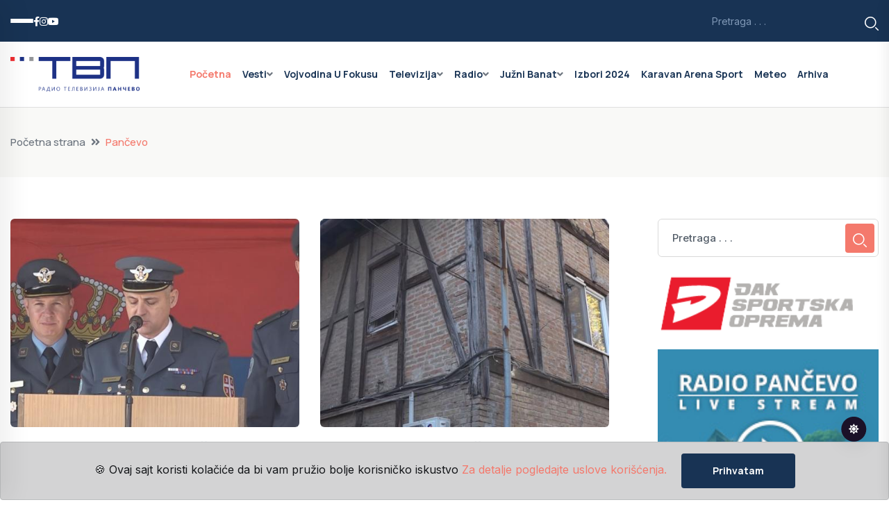

--- FILE ---
content_type: text/html; charset=UTF-8
request_url: https://rtvpancevo.rs/kategorija/19/pancevo?page=20
body_size: 68123
content:
<!doctype html>
<html class="no-js" lang="en">
<head>
    <meta charset="utf-8">
    <meta http-equiv="x-ua-compatible" content="ie=edge">
    <meta name="viewport" content="width=device-width, initial-scale=1">
    <meta name="robots" content="max-snippet:-1,max-image-preview:large,max-video-preview:-1">
<link rel="canonical" href="https://rtvpancevo.rs/kategorija/19/pancevo">

<meta name="description" content="Pančevo">
<meta name="author" content="RTV Pančevo">
<title>Pančevo - RTV Pančevo</title>
<meta name="image" content="https://rtvpancevo.rs/web-assets/img/RTV-Pancevo-logo-vektor.png">
<meta property="og:title" content="Pančevo - RTV Pančevo">
<meta property="og:description" content="Pančevo">
<meta property="og:locale" content="sr">
<meta property="og:image" content="https://rtvpancevo.rs/web-assets/img/RTV-Pancevo-logo-vektor.png">
<meta property="og:image:width" content="512">
<meta property="og:image:height" content="138">
<meta property="og:url" content="https://rtvpancevo.rs/kategorija/19/pancevo">
<meta property="og:site_name" content="RTV Pančevo">
<meta property="og:type" content="website">
<meta name="twitter:card" content="summary">
<meta name="twitter:title" content="Pančevo - RTV Pančevo">
<meta name="twitter:description" content="Pančevo">
<meta name="twitter:site" content="@RTV Pančevo">

    <link rel="shortcut icon" type="image/x-icon" href="https://rtvpancevo.rs/web-assets/img/cropped-favicon-2-192x192.jpg">
    <!-- Place favicon.ico in the root directory -->

    <!-- CSS here -->
    <link rel="stylesheet" href="https://rtvpancevo.rs/web-assets/css/bootstrap.min.css">
    <link rel="stylesheet" href="https://rtvpancevo.rs/web-assets/css/animate.min.css">
    <link rel="stylesheet" href="https://rtvpancevo.rs/web-assets/css/magnific-popup.css">
    <link rel="stylesheet" href="https://rtvpancevo.rs/web-assets/css/fontawesome-all.min.css">
    <link rel="stylesheet" href="https://rtvpancevo.rs/web-assets/css/flaticon.css">
    <link rel="stylesheet" href="https://rtvpancevo.rs/web-assets/css/slick.css">
    <link rel="stylesheet" href="https://rtvpancevo.rs/web-assets/css/swiper-bundle.css">
    <link rel="stylesheet" href="https://rtvpancevo.rs/web-assets/css/default.css">
    <link rel="stylesheet" href="https://rtvpancevo.rs/web-assets/css/style.css?v=2">
    <link rel="stylesheet" href="https://rtvpancevo.rs/web-assets/css/responsive.css">

    </head>
<body>

<!-- preloader -->
<div id="preloader">
    <div class="loader-inner">
        <div id="loader">
            <h2 id="bg-loader">RTV Pančevo<span>.</span></h2>
            <h2 id="fg-loader">RTV Pančevo<span>.</span></h2>
        </div>
    </div>
</div>
<!-- preloader-end -->

<!-- Dark/Light-toggle -->
<div class="darkmode-trigger">
    <label class="modeSwitch">
        <input type="checkbox">
        <span class="icon"></span>
    </label>
</div>
<!-- Dark/Light-toggle-end -->

<!-- Scroll-top -->
<button class="scroll-top scroll-to-target" data-target="html">
    <i class="fas fa-angle-up"></i>
</button>
<!-- Scroll-top-end-->

<!-- header-area -->
<header class="header-style-three">
    <div id="header-fixed-height"></div>
    <div class="header-top-wrap-two">
        <div class="container">
            <div class="row align-items-center">
                <div class="col-lg-4">
                    <div class="header-top-left">
                        <div class="offcanvas-toggle">
                            <a href="javascript:void(0)" class="menu-tigger-two">
                                <span></span>
                                <span></span>
                                <span></span>
                            </a>
                        </div>
                        <div class="header-top-social">
                            <ul class="list-wrap">
                                <li><a href="https://www.facebook.com/RTVPancevo" target="_blank"><i
                                            class="fab fa-facebook-f"></i></a></li>
                                <li><a href="https://www.instagram.com/rtvpancevo" target="_blank"><i
                                            class="fab fa-instagram"></i></a></li>
                                <li><a href="https://www.youtube.com/@PancevoRTV" target="_blank"><i
                                            class="fab fa-youtube"></i></a></li>
                            </ul>
                        </div>
                    </div>
                </div>
                <div class="col-lg-8">
                    <div class="header-top-right">
                        <div class="header-search-wrap header-search-wrap-two">
                            <form action="https://rtvpancevo.rs/pretraga">
                                <input type="text" name="search" placeholder="Pretraga . . .">
                                <button type="submit"><i class="flaticon-search"></i></button>
                            </form>
                        </div>
                    </div>
                </div>
            </div>
        </div>
    </div>
    <div id="sticky-header" class="menu-area menu-style-three">
        <div class="container">
            <div class="row">
                <div class="col-12">
                    <div class="menu-wrap">
                        <nav class="menu-nav">
                                                            <div class="logo">
                                    <a href="https://rtvpancevo.rs"><img
                                            src="https://rtvpancevo.rs/web-assets/img/RTV-Pancevo-logo-vektor.png" alt=""></a>
                                </div>
                                <div class="logo d-none">
                                    <a href="https://rtvpancevo.rs"><img
                                            src="https://rtvpancevo.rs/web-assets/img/RTV-Pancevo-logo-vektor.png" alt=""></a>
                                </div>
                                                        <div class="navbar-wrap main-menu d-none d-lg-flex align-element-center">
                                <ul class="navigation">
                                    <li class="active"><a href="https://rtvpancevo.rs">Početna</a></li>
                                    <li class="menu-item-has-children"><a href="#">Vesti</a>
                                        <ul class="sub-menu">
                                            <li>
                                                <a href="https://rtvpancevo.rs/kategorija/1/vesti">Sve
                                                    vesti</a></li>
                                                                                            <li>
                                                    <a href="https://rtvpancevo.rs/kategorija/9/politika">Politika</a>
                                                </li>
                                                                                            <li>
                                                    <a href="https://rtvpancevo.rs/kategorija/2/drustvo">Društvo</a>
                                                </li>
                                                                                            <li>
                                                    <a href="https://rtvpancevo.rs/kategorija/4/ekonomija">Ekonomija</a>
                                                </li>
                                                                                            <li>
                                                    <a href="https://rtvpancevo.rs/kategorija/3/ekologija">Ekologija</a>
                                                </li>
                                                                                            <li>
                                                    <a href="https://rtvpancevo.rs/kategorija/5/hronika">Hronika</a>
                                                </li>
                                                                                            <li>
                                                    <a href="https://rtvpancevo.rs/kategorija/12/srbija">Srbija</a>
                                                </li>
                                                                                            <li>
                                                    <a href="https://rtvpancevo.rs/kategorija/6/kultura">Kultura</a>
                                                </li>
                                                                                            <li>
                                                    <a href="https://rtvpancevo.rs/kategorija/11/sport">Sport</a>
                                                </li>
                                                                                            <li>
                                                    <a href="https://rtvpancevo.rs/kategorija/10/servisna%20informacija">Servisna informacija</a>
                                                </li>
                                                                                            <li>
                                                    <a href="https://rtvpancevo.rs/kategorija/7/magazin">Magazin</a>
                                                </li>
                                                                                            <li>
                                                    <a href="https://rtvpancevo.rs/kategorija/8/najvaznije">Najvažnije</a>
                                                </li>
                                                                                    </ul>
                                    </li>

                                    <li><a href="https://rtvpancevo.rs/kategorija/30/vojvodina-u-fokusu">Vojvodina u fokusu</a></li>

                                    <li class="menu-item-has-children"><a href="#">Televizija</a>
                                        <ul class="sub-menu">
                                            <li><a href="https://rtvpancevo.rs/tv-program">TV Program</a></li>
                                            <li><a href="https://rtvpancevo.rs/tv-o-nama">O nama</a></li>
                                        </ul>
                                    </li>

                                    <li class="menu-item-has-children"><a href="#">Radio</a>
                                        <ul class="sub-menu">
                                            <li><a href="/radio-stream" target="_blank">Radio uživo</a></li>
                                            <li><a href="https://rtvpancevo.rs/radio-program">Radio program</a></li>
                                            <li><a href="https://rtvpancevo.rs/radio-o-nama">O radiju</a></li>
                                        </ul>
                                    </li>

                                    <li class="menu-item-has-children"><a href="#">Južni Banat</a>
                                        <ul class="sub-menu">
                                            <li>
                                                <a href="https://rtvpancevo.rs/kategorija/13/juzni-banat">Sve
                                                    vesti</a></li>
                                                                                            <li>
                                                    <a href="https://rtvpancevo.rs/kategorija/14/alibunar">Alibunar</a>
                                                </li>
                                                                                            <li>
                                                    <a href="https://rtvpancevo.rs/kategorija/15/bela-crkva">Bela Crkva</a>
                                                </li>
                                                                                            <li>
                                                    <a href="https://rtvpancevo.rs/kategorija/16/kovacica">Kovačica</a>
                                                </li>
                                                                                            <li>
                                                    <a href="https://rtvpancevo.rs/kategorija/17/kovin">Kovin</a>
                                                </li>
                                                                                            <li>
                                                    <a href="https://rtvpancevo.rs/kategorija/18/opovo">Opovo</a>
                                                </li>
                                                                                            <li>
                                                    <a href="https://rtvpancevo.rs/kategorija/19/pancevo">Pančevo</a>
                                                </li>
                                                                                            <li>
                                                    <a href="https://rtvpancevo.rs/kategorija/20/plandiste">Plandište</a>
                                                </li>
                                                                                            <li>
                                                    <a href="https://rtvpancevo.rs/kategorija/21/vrsac">Vršac</a>
                                                </li>
                                                                                    </ul>
                                    </li>

                                    <li><a href="https://rtvpancevo.rs/kategorija/26/izbori-2024">Izbori
                                            2024</a></li>

                                    <li><a href="https://rtvpancevo.rs/kategorija/25/karavan-arena-sport">Karavan
                                            Arena Sport</a></li>

                                    <li><a href="https://rtvpancevo.rs/meteo">Meteo</a></li>
                                    <li><a href="https://arhiva.rtvpancevo.rs" target="_blank">Arhiva</a></li>
                                </ul>
                            </div>
                            <div class="mobile-nav-toggler"><i class="fas fa-bars"></i></div>
                        </nav>
                    </div>

                    <!-- Mobile Menu  -->
                    <div class="mobile-menu">
                        <nav class="menu-box">
                            <div class="close-btn"><i class="fas fa-times"></i></div>
                                                            <div class="nav-logo">
                                    <a href="https://rtvpancevo.rs"><img
                                            src="https://rtvpancevo.rs/web-assets/img/RTV-Pancevo-logo-vektor.png"
                                            alt="Logo"></a>
                                </div>
                                <div class="nav-logo d-none">
                                    <a href="https://rtvpancevo.rs"><img
                                            src="https://rtvpancevo.rs/web-assets/img/RTV-Pancevo-logo-vektor.png"
                                            alt="Logo"></a>
                                </div>
                                                        <div class="mobile-search">
                                <form action="https://rtvpancevo.rs/pretraga">
                                    <input type="text" name="search" placeholder="Pretraga...">
                                    <button><i class="flaticon-search"></i></button>
                                </form>
                            </div>
                            <div class="menu-outer">
                                <!--Here Menu Will Come Automatically Via Javascript / Same Menu as in Header-->
                            </div>
                            <div class="social-links">
                                <ul class="clearfix list-wrap">
                                    <li><a href="https://www.facebook.com/RTVPancevo" target="_blank"><i
                                                class="fab fa-facebook-f"></i></a></li>
                                    <li><a href="https://www.instagram.com/rtvpancevo" target="_blank"><i
                                                class="fab fa-instagram"></i></a></li>
                                    <li><a href="https://www.youtube.com/@PancevoRTV" target="_blank"><i
                                                class="fab fa-youtube"></i></a></li>
                                </ul>
                            </div>
                        </nav>
                    </div>
                    <div class="menu-backdrop"></div>
                    <!-- End Mobile Menu -->
                </div>
            </div>
        </div>
    </div>

    <!-- offCanvas-area -->
    <div class="offCanvas-wrap">
        <div class="offCanvas-body">
            <div class="offCanvas-toggle">
                <span></span>
                <span></span>
            </div>
            <div class="offCanvas-content">
                <div class="offCanvas-logo logo">
                                            <a href="https://rtvpancevo.rs" class="logo-dark"><img
                                src="https://rtvpancevo.rs/web-assets/img/RTV-Pancevo-logo-vektor.png" alt="Logo"></a>
                        <a href="https://rtvpancevo.rs" class="logo-light"><img
                                src="https://rtvpancevo.rs/web-assets/img/RTV-Pancevo-logo-vektor.png" alt="Logo"></a>
                                    </div>
                <p>Radio Televizija Pančevo je preduzeće koje je registrovano za emitovanje televizijskog i radijskog
                    programa. Radio Pančevo je počelo da radi u aprilu 1980. godine, TV Pančevo u decembru 1992. godine,
                    dok je internet stranica RTV Pančevo prvi put postavljena 21. decembra 2009. godine.</p>
            </div>
            
            
            
            
            
            
            
            
            
            
            
            
            
        </div>
    </div>
    <div class="offCanvas-overlay"></div>
    <!-- offCanvas-area-end -->
</header>
<!-- header-area-end -->

    <main class="">

        <!-- breadcrumb-area -->
        <div class="breadcrumb-area">
            <div class="container">
                <div class="row">
                    <div class="col-lg-12">
                        <div class="breadcrumb-content">
                            <nav aria-label="breadcrumb">
                                <ol class="breadcrumb">
                                    <li class="breadcrumb-item"><a href="https://rtvpancevo.rs">Početna strana</a></li>
                                    <li class="breadcrumb-item active" aria-current="page">Pančevo</li>
                                </ol>
                            </nav>
                        </div>
                    </div>
                </div>
            </div>
        </div>
        <!-- breadcrumb-area-end -->

        <!-- blog-area -->
        <section class="blog-area pt-60 pb-60">
            <div class="container">
                <div class="author-inner-wrap">
                    <div class="row justify-content-center">
                        <div class="col-70 sticky-div">
                            <div class="weekly-post-item-wrap-three">
                                <div class="row">
                                                                                                                        <div class="col-md-6">
                                                <div class="weekly-post-three">
                                                    <div class="weekly-post-thumb">
                                                        <a href="https://rtvpancevo.rs/vest/13066/u-kasarni-aerodrom-svecano-obelezen-dan-inzinjerije"><img
                                                                src="https://rtvpancevo.rs/storage/files/images/thumbs/dan-inzinjerije-f.JPG" alt=""></a>
                                                    </div>
                                                    <div class="weekly-post-content">
                                                        <h2 class="post-title"><a
                                                                href="https://rtvpancevo.rs/vest/13066/u-kasarni-aerodrom-svecano-obelezen-dan-inzinjerije">U kasarni &quot;Aerodrom&quot; svečano obeležen Dan inžinjerije</a>
                                                        </h2>
                                                        <div class="blog-post-meta">
                                                            <ul class="list-wrap">
                                                                <li>
                                                                    <i class="flaticon-calendar"></i>06 Novembar, 2025
                                                                </li>
                                                                <li>
                                                                    <i class="flaticon-history"></i>2 months ago
                                                                </li>
                                                            </ul>
                                                        </div>
                                                        <p>U kasarni &bdquo;Aerodrom&ldquo; u Pančevu, Vojska Srbije svečano je obeležila Dan roda inžinjerije 6. novembar,...</p>
                                                    </div>
                                                </div>
                                            </div>
                                                                                    <div class="col-md-6">
                                                <div class="weekly-post-three">
                                                    <div class="weekly-post-thumb">
                                                        <a href="https://rtvpancevo.rs/vest/13025/logor-svilara-svedocanstvo-bola"><img
                                                                src="https://rtvpancevo.rs/storage/files/images/thumbs/logor-svilara-f.JPG" alt=""></a>
                                                    </div>
                                                    <div class="weekly-post-content">
                                                        <h2 class="post-title"><a
                                                                href="https://rtvpancevo.rs/vest/13025/logor-svilara-svedocanstvo-bola">Logor Svilara: Svedočanstvo bola</a>
                                                        </h2>
                                                        <div class="blog-post-meta">
                                                            <ul class="list-wrap">
                                                                <li>
                                                                    <i class="flaticon-calendar"></i>05 Novembar, 2025
                                                                </li>
                                                                <li>
                                                                    <i class="flaticon-history"></i>2 months ago
                                                                </li>
                                                            </ul>
                                                        </div>
                                                        <p>Prvi nacistički logor u Banatu osnovan u junu 1941. godine, zatvoren je krajem oktobra iste...</p>
                                                    </div>
                                                </div>
                                            </div>
                                                                                    <div class="col-md-6">
                                                <div class="weekly-post-three">
                                                    <div class="weekly-post-thumb">
                                                        <a href="https://rtvpancevo.rs/vest/13021/veliki-odziv-dece-na-konkurs-krv-zivot-znaci"><img
                                                                src="https://rtvpancevo.rs/storage/files/images/thumbs/konkurs-decji-radovi-f.JPG" alt=""></a>
                                                    </div>
                                                    <div class="weekly-post-content">
                                                        <h2 class="post-title"><a
                                                                href="https://rtvpancevo.rs/vest/13021/veliki-odziv-dece-na-konkurs-krv-zivot-znaci">Veliki odziv dece na konkurs &quot;Krv život znači&quot;</a>
                                                        </h2>
                                                        <div class="blog-post-meta">
                                                            <ul class="list-wrap">
                                                                <li>
                                                                    <i class="flaticon-calendar"></i>05 Novembar, 2025
                                                                </li>
                                                                <li>
                                                                    <i class="flaticon-history"></i>2 months ago
                                                                </li>
                                                            </ul>
                                                        </div>
                                                        <p>Pored redovnih akcija koje se organizuju svakog ponedeljka i srede, u prostorijama Crvenog krsta Pančevo...</p>
                                                    </div>
                                                </div>
                                            </div>
                                                                                    <div class="col-md-6">
                                                <div class="weekly-post-three">
                                                    <div class="weekly-post-thumb">
                                                        <a href="https://rtvpancevo.rs/vest/13027/hor-pancevackih-penzionera-osvojio-drugu-nagradu-u-arandelovcu"><img
                                                                src="https://rtvpancevo.rs/storage/files/images/thumbs/hor-penzionera-f.JPG" alt=""></a>
                                                    </div>
                                                    <div class="weekly-post-content">
                                                        <h2 class="post-title"><a
                                                                href="https://rtvpancevo.rs/vest/13027/hor-pancevackih-penzionera-osvojio-drugu-nagradu-u-arandelovcu">Hor pančevačkih penzionera osvojio drugu nagradu u Aranđelovcu</a>
                                                        </h2>
                                                        <div class="blog-post-meta">
                                                            <ul class="list-wrap">
                                                                <li>
                                                                    <i class="flaticon-calendar"></i>05 Novembar, 2025
                                                                </li>
                                                                <li>
                                                                    <i class="flaticon-history"></i>2 months ago
                                                                </li>
                                                            </ul>
                                                        </div>
                                                        <p>Polovinom oktobra u Aranđelovcu je održana dvadeseta smotra &nbsp;horova penzionera Srbije na kojoj je učestvovao...</p>
                                                    </div>
                                                </div>
                                            </div>
                                                                                    <div class="col-md-6">
                                                <div class="weekly-post-three">
                                                    <div class="weekly-post-thumb">
                                                        <a href="https://rtvpancevo.rs/vest/12977/jabuka-u-sredu-bez-vode"><img
                                                                src="https://rtvpancevo.rs/storage/files/images/thumbs/vodovod.jpg" alt=""></a>
                                                    </div>
                                                    <div class="weekly-post-content">
                                                        <h2 class="post-title"><a
                                                                href="https://rtvpancevo.rs/vest/12977/jabuka-u-sredu-bez-vode">Jabuka u sredu bez vode</a>
                                                        </h2>
                                                        <div class="blog-post-meta">
                                                            <ul class="list-wrap">
                                                                <li>
                                                                    <i class="flaticon-calendar"></i>04 Novembar, 2025
                                                                </li>
                                                                <li>
                                                                    <i class="flaticon-history"></i>2 months ago
                                                                </li>
                                                            </ul>
                                                        </div>
                                                        <p>Vode neće biti do zavr&scaron;etka radova na mreži.</p>
                                                    </div>
                                                </div>
                                            </div>
                                                                                    <div class="col-md-6">
                                                <div class="weekly-post-three">
                                                    <div class="weekly-post-thumb">
                                                        <a href="https://rtvpancevo.rs/vest/12976/opsta-bolnica-pancevo-povratak-specijalista-i-nove-metode-lecenja"><img
                                                                src="https://rtvpancevo.rs/storage/files/images/thumbs/lekari-specijalisti-f.JPG" alt=""></a>
                                                    </div>
                                                    <div class="weekly-post-content">
                                                        <h2 class="post-title"><a
                                                                href="https://rtvpancevo.rs/vest/12976/opsta-bolnica-pancevo-povratak-specijalista-i-nove-metode-lecenja">Opšta bolnica Pančevo: povratak specijalista i nove metode lečenja</a>
                                                        </h2>
                                                        <div class="blog-post-meta">
                                                            <ul class="list-wrap">
                                                                <li>
                                                                    <i class="flaticon-calendar"></i>04 Novembar, 2025
                                                                </li>
                                                                <li>
                                                                    <i class="flaticon-history"></i>2 months ago
                                                                </li>
                                                            </ul>
                                                        </div>
                                                        <p>Zahvaljujući dobrom planiranju, lekari su na vreme upućeni na specijalizacije, a sada se u sve...</p>
                                                    </div>
                                                </div>
                                            </div>
                                                                                    <div class="col-md-6">
                                                <div class="weekly-post-three">
                                                    <div class="weekly-post-thumb">
                                                        <a href="https://rtvpancevo.rs/vest/12978/25-etno-glas-ove-godine-od-7-do-9-novembra"><img
                                                                src="https://rtvpancevo.rs/storage/files/images/thumbs/etno-glas-fff.JPG" alt=""></a>
                                                    </div>
                                                    <div class="weekly-post-content">
                                                        <h2 class="post-title"><a
                                                                href="https://rtvpancevo.rs/vest/12978/25-etno-glas-ove-godine-od-7-do-9-novembra">25. Etno glas  ove godine od 7. do 9. novembra</a>
                                                        </h2>
                                                        <div class="blog-post-meta">
                                                            <ul class="list-wrap">
                                                                <li>
                                                                    <i class="flaticon-calendar"></i>04 Novembar, 2025
                                                                </li>
                                                                <li>
                                                                    <i class="flaticon-history"></i>2 months ago
                                                                </li>
                                                            </ul>
                                                        </div>
                                                        <p>&nbsp;
Povodom obelaževanja Dana grada Pančeva i ove godine će &nbsp;biti održan &nbsp; Etno glas,...</p>
                                                    </div>
                                                </div>
                                            </div>
                                                                                    <div class="col-md-6">
                                                <div class="weekly-post-three">
                                                    <div class="weekly-post-thumb">
                                                        <a href="https://rtvpancevo.rs/vest/12981/dan-nacionalnog-saveta-rusa-praznik-kulture-i-zajednistva"><img
                                                                src="https://rtvpancevo.rs/storage/files/images/thumbs/ruski-susreti-f.JPG" alt=""></a>
                                                    </div>
                                                    <div class="weekly-post-content">
                                                        <h2 class="post-title"><a
                                                                href="https://rtvpancevo.rs/vest/12981/dan-nacionalnog-saveta-rusa-praznik-kulture-i-zajednistva">Dan nacionalnog saveta Rusa - praznik kulture i zajedništva</a>
                                                        </h2>
                                                        <div class="blog-post-meta">
                                                            <ul class="list-wrap">
                                                                <li>
                                                                    <i class="flaticon-calendar"></i>04 Novembar, 2025
                                                                </li>
                                                                <li>
                                                                    <i class="flaticon-history"></i>2 months ago
                                                                </li>
                                                            </ul>
                                                        </div>
                                                        <p>Uz podr&scaron;ku Ruskog nacionalnog saveta u Pančevu je po drugi put organizovan događaj &bdquo; Ruski...</p>
                                                    </div>
                                                </div>
                                            </div>
                                                                                    <div class="col-md-6">
                                                <div class="weekly-post-three">
                                                    <div class="weekly-post-thumb">
                                                        <a href="https://rtvpancevo.rs/vest/12936/izmena-trasa-autobusa-8-novembra-zbog-ulicne-trke"><img
                                                                src="https://rtvpancevo.rs/storage/files/images/thumbs/009-trasa-5-275.jpg" alt=""></a>
                                                    </div>
                                                    <div class="weekly-post-content">
                                                        <h2 class="post-title"><a
                                                                href="https://rtvpancevo.rs/vest/12936/izmena-trasa-autobusa-8-novembra-zbog-ulicne-trke">Izmena trasa autobusa 8. novembra zbog ulične trke</a>
                                                        </h2>
                                                        <div class="blog-post-meta">
                                                            <ul class="list-wrap">
                                                                <li>
                                                                    <i class="flaticon-calendar"></i>03 Novembar, 2025
                                                                </li>
                                                                <li>
                                                                    <i class="flaticon-history"></i>2 months ago
                                                                </li>
                                                            </ul>
                                                        </div>
                                                        <p>
&middot;&nbsp; Linije 2 i 3: Idu ulicama Kneza Milo&scaron;a Obrenovića &ndash; Milo&scaron;a Trebinjca &ndash;...</p>
                                                    </div>
                                                </div>
                                            </div>
                                                                                    <div class="col-md-6">
                                                <div class="weekly-post-three">
                                                    <div class="weekly-post-thumb">
                                                        <a href="https://rtvpancevo.rs/vest/12937/povisena-temperatura-prirodna-odbrana-organizma"><img
                                                                src="https://rtvpancevo.rs/storage/files/images/thumbs/virusi-i-temperatura-f.JPG" alt=""></a>
                                                    </div>
                                                    <div class="weekly-post-content">
                                                        <h2 class="post-title"><a
                                                                href="https://rtvpancevo.rs/vest/12937/povisena-temperatura-prirodna-odbrana-organizma">Povišena temperatura prirodna odbrana organizma</a>
                                                        </h2>
                                                        <div class="blog-post-meta">
                                                            <ul class="list-wrap">
                                                                <li>
                                                                    <i class="flaticon-calendar"></i>03 Novembar, 2025
                                                                </li>
                                                                <li>
                                                                    <i class="flaticon-history"></i>2 months ago
                                                                </li>
                                                            </ul>
                                                        </div>
                                                        <p>Respiratorne infekcije su uobičajene za ovo doba godine i često su praćene povi&scaron;enom temperaturom. Zbog...</p>
                                                    </div>
                                                </div>
                                            </div>
                                                                                    <div class="col-md-6">
                                                <div class="weekly-post-three">
                                                    <div class="weekly-post-thumb">
                                                        <a href="https://rtvpancevo.rs/vest/12938/u-subotu-8novembra-odrzava-se-prvi-polumaraton-u-pancevu"><img
                                                                src="https://rtvpancevo.rs/storage/files/images/thumbs/ulicna-trka-f.JPG" alt=""></a>
                                                    </div>
                                                    <div class="weekly-post-content">
                                                        <h2 class="post-title"><a
                                                                href="https://rtvpancevo.rs/vest/12938/u-subotu-8novembra-odrzava-se-prvi-polumaraton-u-pancevu">U subotu 8.novembra održava se prvi polumaraton u Pančevu</a>
                                                        </h2>
                                                        <div class="blog-post-meta">
                                                            <ul class="list-wrap">
                                                                <li>
                                                                    <i class="flaticon-calendar"></i>03 Novembar, 2025
                                                                </li>
                                                                <li>
                                                                    <i class="flaticon-history"></i>2 months ago
                                                                </li>
                                                            </ul>
                                                        </div>
                                                        <p>Atletski klub Panonija uz podr&scaron;ku &nbsp;grada Pančeva, Turističke organizacije Pančevo i Sportskog saveza Pančevo &nbsp;povodom...</p>
                                                    </div>
                                                </div>
                                            </div>
                                                                                    <div class="col-md-6">
                                                <div class="weekly-post-three">
                                                    <div class="weekly-post-thumb">
                                                        <a href="https://rtvpancevo.rs/vest/12851/maja-vitman-od-ponedeljka-pocinje-rekonstrukcija-sterijine-ulice"><img
                                                                src="https://rtvpancevo.rs/storage/files/images/thumbs/00062mts-snapshot-0001367.jpg" alt=""></a>
                                                    </div>
                                                    <div class="weekly-post-content">
                                                        <h2 class="post-title"><a
                                                                href="https://rtvpancevo.rs/vest/12851/maja-vitman-od-ponedeljka-pocinje-rekonstrukcija-sterijine-ulice">Maja Vitman: Od ponedeljka počinje rekonstrukcija Sterijine ulice</a>
                                                        </h2>
                                                        <div class="blog-post-meta">
                                                            <ul class="list-wrap">
                                                                <li>
                                                                    <i class="flaticon-calendar"></i>02 Novembar, 2025
                                                                </li>
                                                                <li>
                                                                    <i class="flaticon-history"></i>2 months ago
                                                                </li>
                                                            </ul>
                                                        </div>
                                                        <p>Od ponedeljka 3.novembra, jo&scaron; jedna od najprometnijih saobraćajnica u gradu, Sterijina ulica biće zatvorena a...</p>
                                                    </div>
                                                </div>
                                            </div>
                                                                                                            </div>
                            </div>
                            <div class="pagination-wrap mt-30">
        <nav aria-label="Page navigation example">
            <ul class="pagination list-wrap">
                                    <li class="pagination__list">
                        <a href="https://rtvpancevo.rs/kategorija/19/pancevo?page=19" class="pagination__item--arrow  link">
                            <svg xmlns="http://www.w3.org/2000/svg" width="22.51" height="20.443"
                                 viewBox="0 0 512 512">
                                <path fill="none" stroke="currentColor" stroke-linecap="round"
                                      stroke-linejoin="round" stroke-width="48"
                                      d="M244 400L100 256l144-144M120 256h292"/>
                            </svg>
                            <span class="visually-hidden">page left arrow</span>
                        </a>
                    <li>
                
                
                                    
                    
                    
                                                                                                            <li class="page-item"><a class="page-link" href="https://rtvpancevo.rs/kategorija/19/pancevo?page=1">1</a></li>
                                                                                                                    <li class="page-item"><a class="page-link" href="https://rtvpancevo.rs/kategorija/19/pancevo?page=2">2</a></li>
                                                                                                            
                                            <li class="page-item disabled" aria-disabled="true"><span
                                class="page-link">...</span></li>
                    
                    
                                                        
                    
                    
                                                                                                            <li class="page-item"><a class="page-link" href="https://rtvpancevo.rs/kategorija/19/pancevo?page=17">17</a></li>
                                                                                                                    <li class="page-item"><a class="page-link" href="https://rtvpancevo.rs/kategorija/19/pancevo?page=18">18</a></li>
                                                                                                                    <li class="page-item"><a class="page-link" href="https://rtvpancevo.rs/kategorija/19/pancevo?page=19">19</a></li>
                                                                                                                    <li class="page-item active"><a class="page-link">20</a></li>
                                                                                                                    <li class="page-item"><a class="page-link" href="https://rtvpancevo.rs/kategorija/19/pancevo?page=21">21</a></li>
                                                                                                                    <li class="page-item"><a class="page-link" href="https://rtvpancevo.rs/kategorija/19/pancevo?page=22">22</a></li>
                                                                                                                    <li class="page-item"><a class="page-link" href="https://rtvpancevo.rs/kategorija/19/pancevo?page=23">23</a></li>
                                                                                                            
                                            <li class="page-item disabled" aria-disabled="true"><span
                                class="page-link">...</span></li>
                    
                    
                                                        
                    
                    
                                                                                                            <li class="page-item"><a class="page-link" href="https://rtvpancevo.rs/kategorija/19/pancevo?page=172">172</a></li>
                                                                                                                    <li class="page-item"><a class="page-link" href="https://rtvpancevo.rs/kategorija/19/pancevo?page=173">173</a></li>
                                                                                        
                
                                    <li class="pagination__list">
                        <a href="https://rtvpancevo.rs/kategorija/19/pancevo?page=21" class="pagination__item--arrow  link ">
                            <svg xmlns="http://www.w3.org/2000/svg" width="22.51" height="20.443"
                                 viewBox="0 0 512 512">
                                <path fill="none" stroke="currentColor" stroke-linecap="round"
                                      stroke-linejoin="round" stroke-width="48"
                                      d="M268 112l144 144-144 144M392 256H100"/>
                            </svg>
                            <span class="visually-hidden">page right arrow</span>
                        </a>
                    <li>
                            </ul>
        </nav>
    </div>

                        </div>
                        <div class="col-30">
                            <div class="sidebar-wrap">
    <div class="sidebar-widget">
        <div class="sidebar-search">
            <form action="https://rtvpancevo.rs/pretraga">
                <input type="text" name="search" placeholder="Pretraga . . .">
                <button type="submit"><i class="flaticon-search"></i></button>
            </form>
        </div>
    </div>

    <div class="sidebar-widget sidebar-widget-two">
        <a href="https://www.djaksport.com" target="_blank">
            <img class="img-fluid w-100 mb-4"
                 src="https://rtvpancevo.rs/web-assets/img/banners/image001.png"/>
        </a>
        <a href="/radio-stream" target="_blank">
            <img class="img-fluid w-100 mb-4"
                 src="https://rtvpancevo.rs/web-assets/img/banners/live-streaming-left.jpg"/>
        </a>

        <a class="weatherwidget-io" href="https://forecast7.com/sr/44d8720d65/pancevo/"
           data-label_1="PANČEVO" data-label_2="Srbija" data-days="3"
           data-theme="weather_one">PANČEVO Srbija</a>
    </div>

    <div class="sidebar-widget sidebar-widget-two">
        <div class="widget-title mb-25">
            <h2 class="title">Društvene mreže</h2>
            <div class="section-title-line"></div>
        </div>
        <div class="sidebar-social-wrap">
            <ul class="list-wrap">
                <li><a href="https://www.facebook.com/RTVPancevo" target="_blank"><i class="fab fa-facebook-f"></i>facebook</a></li>
                
                
                <li><a href="https://www.youtube.com/@PancevoRTV" target="_blank"><i class="fab fa-youtube"></i>youtube</a></li>
                
                
            </ul>
        </div>
    </div>
    <div class="sidebar-widget sidebar-widget-two">
        <div class="widget-title mb-30">
            <h6 class="title">Najnovije vesti</h6>
            <div class="section-title-line"></div>
        </div>
        <div class="hot-post-wrap">
                            <div class="hot-post-item">
                    <div class="hot-post-thumb">
                        <a href="https://rtvpancevo.rs/vest/16596/nova-nesreca-na-sinama-u-spaniji-u-kataloniji-najmanje-20-povredenih"><img
                                src="https://rtvpancevo.rs/storage/files/images/thumbs/nesreca-spanija.jpg" alt=""></a>
                    </div>
                    <div class="hot-post-content">
                        <h4 class="post-title"><a
                                href="https://rtvpancevo.rs/vest/16596/nova-nesreca-na-sinama-u-spaniji-u-kataloniji-najmanje-20-povredenih">Nova nesreća na šinama u Španiji: U Kataloniji najmanje 20 povređenih</a>
                        </h4>
                        <div class="blog-post-meta">
                            <ul class="list-wrap">
                                <li>
                                    <i class="flaticon-calendar"></i>21 Januar, 2026
                                </li>
                                <li>
                                    <i class="flaticon-history"></i>8 minuta ranije
                                </li>
                            </ul>
                        </div>
                    </div>
                </div>
                            <div class="hot-post-item">
                    <div class="hot-post-thumb">
                        <a href="https://rtvpancevo.rs/vest/16595/nikola-milutinov-zadobio-potres-mozga-na-utakmici"><img
                                src="https://rtvpancevo.rs/storage/files/images/thumbs/nikola-milutinov-foto-tanjug-jadranka-ilic.jpg" alt=""></a>
                    </div>
                    <div class="hot-post-content">
                        <h4 class="post-title"><a
                                href="https://rtvpancevo.rs/vest/16595/nikola-milutinov-zadobio-potres-mozga-na-utakmici">Nikola Milutinov zadobio potres mozga na utakmici</a>
                        </h4>
                        <div class="blog-post-meta">
                            <ul class="list-wrap">
                                <li>
                                    <i class="flaticon-calendar"></i>20 Januar, 2026
                                </li>
                                <li>
                                    <i class="flaticon-history"></i>8 sati ranije
                                </li>
                            </ul>
                        </div>
                    </div>
                </div>
                            <div class="hot-post-item">
                    <div class="hot-post-thumb">
                        <a href="https://rtvpancevo.rs/vest/16594/fudbaleri-arsenala-pobedili-inter-sporting-bolji-od-psz-a-u-ligi-sampiona"><img
                                src="https://rtvpancevo.rs/storage/files/images/thumbs/tan2026-01-2023102095-1.jpg" alt=""></a>
                    </div>
                    <div class="hot-post-content">
                        <h4 class="post-title"><a
                                href="https://rtvpancevo.rs/vest/16594/fudbaleri-arsenala-pobedili-inter-sporting-bolji-od-psz-a-u-ligi-sampiona">Fudbaleri Arsenala pobedili Inter, Sporting bolji od PSŽ-a u Ligi šampiona</a>
                        </h4>
                        <div class="blog-post-meta">
                            <ul class="list-wrap">
                                <li>
                                    <i class="flaticon-calendar"></i>20 Januar, 2026
                                </li>
                                <li>
                                    <i class="flaticon-history"></i>8 sati ranije
                                </li>
                            </ul>
                        </div>
                    </div>
                </div>
                            <div class="hot-post-item">
                    <div class="hot-post-thumb">
                        <a href="https://rtvpancevo.rs/vest/16593/penjaroja-upisao-evroligaski-prvenac-na-klupi-partizana-sad-je-vreme-za-uzivanje"><img
                                src="https://rtvpancevo.rs/storage/files/images/thumbs/penjaroja-ruke.jpg" alt=""></a>
                    </div>
                    <div class="hot-post-content">
                        <h4 class="post-title"><a
                                href="https://rtvpancevo.rs/vest/16593/penjaroja-upisao-evroligaski-prvenac-na-klupi-partizana-sad-je-vreme-za-uzivanje">Penjaroja upisao evroligaški prvenac na klupi Partizana: Sad je vreme za uživanje</a>
                        </h4>
                        <div class="blog-post-meta">
                            <ul class="list-wrap">
                                <li>
                                    <i class="flaticon-calendar"></i>20 Januar, 2026
                                </li>
                                <li>
                                    <i class="flaticon-history"></i>8 sati ranije
                                </li>
                            </ul>
                        </div>
                    </div>
                </div>
                            <div class="hot-post-item">
                    <div class="hot-post-thumb">
                        <a href="https://rtvpancevo.rs/vest/16592/pesic-iskreno-partizan-je-zasluzio-pobedu"><img
                                src="https://rtvpancevo.rs/storage/files/images/thumbs/svetislav-pesic-foto-tanjug-ap-photo-darko-vojinovic.jpg" alt=""></a>
                    </div>
                    <div class="hot-post-content">
                        <h4 class="post-title"><a
                                href="https://rtvpancevo.rs/vest/16592/pesic-iskreno-partizan-je-zasluzio-pobedu">Pešić iskreno: Partizan je zaslužio pobedu</a>
                        </h4>
                        <div class="blog-post-meta">
                            <ul class="list-wrap">
                                <li>
                                    <i class="flaticon-calendar"></i>20 Januar, 2026
                                </li>
                                <li>
                                    <i class="flaticon-history"></i>8 sati ranije
                                </li>
                            </ul>
                        </div>
                    </div>
                </div>
                    </div>
    </div>
</div>
                        </div>
                    </div>
                </div>
            </div>
        </section>
        <!-- blog-area-end -->
    </main>

<footer>
    <div class="footer-area">
        <div class="footer-top">
            <div class="container">
                <div class="row">
                    <div class="col-md-3 vertically-center">
                        <div class="footer-widget">
                            <div class="fw-logo">
                                                                    <a href="https://rtvpancevo.rs"><img
                                            src="https://rtvpancevo.rs/web-assets/img/RTV-Pancevo-logo-vektor.png"
                                            alt=""></a>
                                                            </div>
                        </div>
                    </div>
                    <div class="col-md-6">
                        <div class="footer-content">
                            <h5 class="white-color">O NAMA</h5>
                            <p class="font-size-13">Radio Televizija Pančevo je preduzeće koje je registrovano za
                                emitovanje televizijskog i radijskog programa.
                                Radio Pančevo je počelo da radi u aprilu 1980. godine, TV Pančevo u decembru 1992.
                                godine, dok je internet stranica RTV Pančevo prvi put postavljena 21. decembra 2009.
                                godine.</p>
                            <h5 class="white-color mt-3">IMPRESUM</h5>
                            <p class="font-size-13">RTVPANCEVO.RS. Izdavač privredno društvo za proizvodnju i emitovanje
                                programa Radio-televizija Pančevo, doo, Nikole Đurkovića 1, 26000 Pančevo, Srbija, veb
                                sajt rtvpancevo.rs Glavna urednica Jasmina Petković. Izvršavanje obaveza koje
                                Radiotelevizija Pančevo doo ima po odredbama zakona o elektronskim medijima i
                                podzakonskim aktima donetim u skladu sa tim zakonom, kao i Zakona o javnom informisanju
                                i medijima, kontroliše Regulatorno telo za elektronske medije. Registracioni broj medija
                                IN 000600.</p>
                        </div>
                    </div>
                    <div class="col-md-3">
                        <div class="footer-widget">
                            <h4 class="fw-title">Pogledajte još:</h4>
                            <div class="footer-link-wrap">
                                <ul class="list-wrap">
                                    <li><a href="https://rtvpancevo.rs/o-nama">O nama</a></li>
                                    <li><a href="https://rtvpancevo.rs/pokrivenost">Pokrivenost</a></li>
                                    <li><a href="https://rtvpancevo.rs/marketing">Marketing</a></li>
                                    <li><a href="https://rtvpancevo.rs/kontakt">Kontakt</a></li>
                                    <li><a href="https://rtvpancevo.rs/prava-i-uslovi-koriscenja">Prava i uslovi korišćenja</a></li>
                                </ul>
                            </div>
                        </div>
                    </div>
                </div>
            </div>
        </div>
        <div class="footer-bottom">
            <div class="container">
                <div class="row">
                    <div class="col-md-12">
                        <div class="text-center">
                            <p>©2026 Radio Televizija Pančevo. Sva prava zadržana.</p>
                        </div>
                    </div>
                </div>
            </div>
        </div>
    </div>
</footer>
<div id="cb-cookie-banner" class="alert alert-dark text-center mb-0" role="alert">
    &#x1F36A; Ovaj sajt koristi kolačiće da bi vam pružio bolje korisničko iskustvo
    <a href="https://rtvpancevo.rs/prava-i-uslovi-koriscenja" target="blank">Za detalje pogledajte uslove korišćenja.</a>
    <button type="button" class="btn btn-primary btn-sm ms-3 js-cookie-consent-agree">
        Prihvatam
    </button>
</div>

    <script>

        window.laravelCookieConsent = (function () {

            const COOKIE_VALUE = 1;
            const COOKIE_DOMAIN = 'rtvpancevo.rs';

            function consentWithCookies() {
                setCookie('laravel_cookie_consent', COOKIE_VALUE, 7300);
                hideCookieDialog();
            }

            function cookieExists(name) {
                return (document.cookie.split('; ').indexOf(name + '=' + COOKIE_VALUE) !== -1);
            }

            function hideCookieDialog() {
                const dialogs = document.getElementsByClassName('js-cookie-consent');

                for (let i = 0; i < dialogs.length; ++i) {
                    dialogs[i].style.display = 'none';
                }
            }

            function setCookie(name, value, expirationInDays) {
                const date = new Date();
                date.setTime(date.getTime() + (expirationInDays * 24 * 60 * 60 * 1000));
                document.cookie = name + '=' + value
                    + ';expires=' + date.toUTCString()
                    + ';domain=' + COOKIE_DOMAIN
                    + ';path=/'
                    + ';samesite=lax';
            }

            if (cookieExists('laravel_cookie_consent')) {
                hideCookieDialog();
            }

            const buttons = document.getElementsByClassName('js-cookie-consent-agree');

            for (let i = 0; i < buttons.length; ++i) {
                buttons[i].addEventListener('click', consentWithCookies);
            }

            return {
                consentWithCookies: consentWithCookies,
                hideCookieDialog: hideCookieDialog
            };
        })();
    </script>

<!-- JS here -->
<script src="https://rtvpancevo.rs/web-assets/js/vendor/jquery-3.6.0.min.js"></script>
<script src="https://rtvpancevo.rs/web-assets/js/bootstrap.min.js"></script>
<script src="https://rtvpancevo.rs/web-assets/js/jquery.magnific-popup.min.js"></script>
<script src="https://rtvpancevo.rs/web-assets/js/slick.min.js"></script>
<script src="https://rtvpancevo.rs/web-assets/js/swiper-bundle.js"></script>
<script src="https://rtvpancevo.rs/web-assets/js/ajax-form.js"></script>
<script src="https://rtvpancevo.rs/web-assets/js/wow.min.js"></script>
<script src="https://rtvpancevo.rs/web-assets/js/main.js"></script>
<script>
    !function (d, s, id) {
        var js, fjs = d.getElementsByTagName(s)[0];
        if (!d.getElementById(id)) {
            js = d.createElement(s);
            js.id = id;
            js.src = 'https://weatherwidget.io/js/widget.min.js';
            fjs.parentNode.insertBefore(js, fjs);
        }
    }(document, 'script', 'weatherwidget-io-js');
    !function (d, s, id) {
        var js, fjs = d.getElementsByTagName(s)[0];
        if (!d.getElementById(id)) {
            js = d.createElement(s);
            js.id = id;
            js.src = 'https://weatherwidget.io/js/widget.min.js';
            fjs.parentNode.insertBefore(js, fjs);
        }
    }(document, 'script', 'weatherwidget-io-js');
    !function (d, s, id) {
        var js, fjs = d.getElementsByTagName(s)[0];
        if (!d.getElementById(id)) {
            js = d.createElement(s);
            js.id = id;
            js.src = 'https://weatherwidget.io/js/widget.min.js';
            fjs.parentNode.insertBefore(js, fjs);
        }
    }(document, 'script', 'weatherwidget-io-js');

    $(document).ready(function () {
        let height = $('.sticky-div').height();
        let a = "calc(100vh - " + height + "px)";
        console.log(a);
        if(height > 120) {
            $('.sticky-div').css('top', "calc(100vh - " + height + "px)");
        }

        $('.js-cookie-consent-agree').click(function () {
            $('#cb-cookie-banner').hide();
        });
    });
</script>
</body>
</html>


--- FILE ---
content_type: text/css
request_url: https://rtvpancevo.rs/web-assets/css/style.css?v=2
body_size: 152732
content:
/*
  Theme Name: Zaira - News Magazine HTML Template
  Support: themegenix@gmail.com
  Description: Zaira - News Magazine HTML Template.
  Version: 1.0
*/

/* CSS Index
============================
01. Variable CSS
02. Header
03. Mobile Menu
04. Search
05. OffCanvas
06. Banner Post
07. Breadcrumb
08. About
09. Featured Post
10. Team
11. Newsletter
12. Latest Post
13. Categories
14. Recipe Post
15. Healthy Post
16. Spotlight Post
17. Politics Post
18. Trending Post
19. Recent Post
20. Overlay Post
21. Mining Post
22. Video Post
23. Editor Post
24. Weekly Post
25. Top News Post
26. Coin
27. Author
28. Pagination
29. Instagram
30. Contact
31. Footer
32. Preloader
============================
*/

/*=============================
	1. Google Fonts
===============================*/
@import url('https://fonts.googleapis.com/css2?family=Inter:wght@200;300;400;500;600;700&family=Manrope:wght@300;400;500;600;700;800&display=swap');

/*=============================
	01. Variable CSS
===============================*/
:root {
    --tg-body-font-family: 'Inter', sans-serif;
    --tg-heading-font-family: 'Manrope', sans-serif;
    --tg-primary-color: #F4796C;
    --tg-secondary-color: #183354;
    --tg-body-font-color: #545E69;
    --tg-heading-font-color: #183354;
    --tg-paragraph-color: #545E69;
    --tg-icon-color: #6D757F;
    --tg-border-color: #DFDFDF;
    --tg-border-dark: #273341;
    --tg-body-font-size: 16px;
    --tg-body-font-weight: 400;
    --tg-heading-font-weight: 700;
    --tg-body-line-height: 1.75;
    --tg-heading-line-height: 1.2;
    --tg-blue: #0d6efd;
    --tg-indigo: #6610f2;
    --tg-purple: #6f42c1;
    --tg-pink: #d63384;
    --tg-red: #dc3545;
    --tg-orange: #fd7e14;
    --tg-yellow: #ffc107;
    --tg-green: #198754;
    --tg-teal: #E8F1F1;
    --tg-cyan: #0dcaf0;
    --tg-white: #ffffff;
    --tg-black: #0C1622;
    --tg-black-two: #000000;
    --tg-gray: #D9D9D9;
    --tg-gray-two: #BACCE1;
    --tg-gray-three: #F9F9F7;
    --facebook: #104E87;
    --twitter: #2EB4FF;
    --linkedin: #0C7ED0;
    --instagram: #FF2F7A;
    --youtube: #c4302b;
    --skype: #00aff0;
}

body {
    font-family: var(--tg-body-font-family);
    font-weight: var(--tg-body-font-weight);
    font-size: var(--tg-body-font-size);
    line-height: var(--tg-body-line-height);
    color: var(--tg-body-font-color);
    font-style: normal;
}

img,
.img {
    max-width: 100%;
    -webkit-transition: -webkit-transform 1s ease;
    transition: -webkit-transform 1s ease;
    transition: transform 1s ease;
    transition: transform 1s ease, -webkit-transform 1s ease;
}

.f-left {
    float: left
}

.f-right {
    float: right
}

.fix {
    overflow: hidden
}

a,
button {
    -webkit-transition: all 0.3s ease-out 0s;
    -moz-transition: all 0.3s ease-out 0s;
    -ms-transition: all 0.3s ease-out 0s;
    -o-transition: all 0.3s ease-out 0s;
    transition: all 0.3s ease-out 0s;
    text-decoration: none;
}

a:focus,
.btn:focus,
button:focus {
    text-decoration: none;
    outline: none;
    box-shadow: none;
}

a:hover,
.portfolio-cat a:hover,
.footer -menu li a:hover {
    color: var(--tg-primary-color);
    text-decoration: none;
}

a,
button {
    color: var(--tg-primary-color);
    outline: medium none;
    text-decoration: none;
}

.btn:focus,
button:focus,
input:focus,
input:focus,
textarea,
textarea:focus {
    outline: 0
}

.uppercase {
    text-transform: uppercase;
}

.capitalize {
    text-transform: capitalize;
}

h1,
h2,
h3,
h4,
h5,
h6 {
    font-family: var(--tg-heading-font-family);
    color: var(--tg-heading-font-color);
    margin-top: 0px;
    margin-bottom: .7rem;
    font-style: normal;
    line-height: var(--tg-heading-line-height);
    font-weight: var(--tg-heading-font-weight);
    /*text-transform: capitalize;*/
}

h1 a,
h2 a,
h3 a,
h4 a,
h5 a,
h6 a {
    color: inherit;
}

h1 {
    font-size: 2.5rem;
}

h2 {
    font-size: 2rem;
}

h3 {
    font-size: 1.75rem;
}

h4 {
    font-size: 1.5rem;
}

h5 {
    font-size: 1.25rem;
}

h6 {
    font-size: 1rem;
}

.list-wrap {
    margin: 0px;
    padding: 0px;
}

.list-wrap li {
    list-style: none
}

p {
    font-size: var(--tg-body-font-size);
    font-weight: var(--tg-body-font-weight);
    line-height: var(--tg-body-line-height);
    color: var(--tg-paragraph-color);
    /*text-transform: capitalize;*/
    margin-bottom: 15px;
}

hr {
    border-bottom: 1px solid var(--tg-primary-color);
    border-top: 0 none;
    margin: 30px 0;
    padding: 0;
}

label {
    color: var(--tg-body-font-color);
    cursor: pointer;
    font-size: 16px;
    font-weight: 400;
}

*::-moz-selection {
    background: var(--tg-primary-color);
    color: var(--tg-white);
    text-shadow: none;
}

::-moz-selection {
    background: var(--tg-primary-color);
    color: var(--tg-white);
    text-shadow: none;
}

::selection {
    background: var(--tg-primary-color);
    color: var(--tg-white);
    text-shadow: none;
}

*::-moz-placeholder {
    color: var(--tg-body-font-color);
    font-size: var(--tg-body-font-size);
    opacity: 1;
}

*::placeholder {
    color: var(--tg-body-font-color);
    font-size: var(--tg-body-font-size);
    opacity: 1;
}

.theme-overlay {
    position: relative
}

.theme-overlay::before {
    background: var(--tg-primary-color) none repeat scroll 0 0;
    content: "";
    height: 100%;
    left: 0;
    opacity: 0.6;
    position: absolute;
    top: 0;
    width: 100%;
}

.separator {
    border-top: 1px solid var(--tg-primary-color);
}

/* Bootstrap 5 */
.container {
    padding-left: 15px;
    padding-right: 15px;
}

.row {
    --bs-gutter-x: 30px;
}

.row.g-0 {
    --bs-gutter-x: 0;
}

.gutter-y-30 {
    --bs-gutter-y: 30px;
}

.gutter-40 {
    --bs-gutter-x: 40px;
}

/*=============================
	1. Button style
===============================*/
.btn {
    user-select: none;
    -moz-user-select: none;
    background: var(--tg-secondary-color) none repeat scroll 0 0;
    border: medium none;
    border-radius: 4px;
    color: var(--tg-white);
    cursor: pointer;
    display: inline-flex;
    align-items: center;
    font-size: 14px;
    font-weight: 700;
    letter-spacing: 0;
    line-height: 1;
    margin-bottom: 0;
    padding: 18px 45px;
    text-align: center;
    text-transform: capitalize;
    touch-action: manipulation;
    transition: all 0.3s ease 0s;
    vertical-align: middle;
    white-space: nowrap;
    font-family: var(--tg-heading-font-family);
    position: relative;
    z-index: 1;
    overflow: hidden;
}

.btn::before {
    content: "";
    position: absolute;
    -webkit-transition-duration: 800ms;
    transition-duration: 800ms;
    width: 200%;
    height: 200%;
    top: 110%;
    left: 50%;
    background: var(--tg-primary-color);
    transform: translateX(-50%);
    border-radius: 50%;
    z-index: -1;
}

.btn:hover {
    color: var(--tg-white);
}

.btn:hover::before {
    top: -40%;
}

.btn-two {
    background: var(--tg-primary-color);
}

.btn-two::before {
    background: var(--tg-secondary-color);
}

.breadcrumb > .active {
    color: var(--tg-primary-color);
}

/* scrollUp */
.scroll-top {
    width: 40px;
    height: 40px;
    line-height: 40px;
    position: fixed;
    bottom: -10%;
    right: 30px;
    font-size: var(--tg-body-font-size);
    border-radius: 6px;
    z-index: 99;
    color: var(--tg-white);
    text-align: center;
    cursor: pointer;
    background: var(--tg-primary-color);
    transition: 1s ease;
    border: none;
}

.scroll-top.open {
    bottom: 30px;
}

.scroll-top::after {
    position: absolute;
    z-index: -1;
    content: '';
    top: 100%;
    left: 5%;
    height: 10px;
    width: 90%;
    opacity: 1;
    background: radial-gradient(ellipse at center, rgba(0, 0, 0, 0.25) 0%, rgba(0, 0, 0, 0) 80%);
}

.scroll-top:hover {
    background: var(--tg-secondary-color);
}


/*=============================
	02. Header
===============================*/
.custom-container {
    max-width: 1860px;
}

.transparent-header {
    position: absolute;
    left: 0;
    top: 0px;
    width: 100%;
    z-index: 9;
    height: auto;
}

#header-fixed-height.active-height {
    display: block;
    height: 95px;
}

/* header-top */
.header-top-wrap {
    background: var(--tg-secondary-color);
    padding: 6px 35px;
}

.header-top-menu .list-wrap {
    display: flex;
    align-items: center;
    flex-wrap: wrap;
    gap: 20px;
}

.header-top-menu .list-wrap li a {
    color: var(--tg-white);
    font-family: var(--tg-heading-font-family);
    font-size: 13px;
    font-weight: 700;
    line-height: normal;
    text-transform: capitalize;
}

.header-top-menu .list-wrap li a:hover {
    color: var(--tg-primary-color);
}

.header-top-social {
    display: flex;
    align-items: center;
    justify-content: flex-end;
}

.header-top-social .title {
    margin-bottom: 0;
    color: var(--tg-white);
    font-size: 13px;
    font-weight: 700;
    letter-spacing: 1.3px;
    text-transform: uppercase;
    margin-right: 6px;
    line-height: 1;
}

.header-top-social .list-wrap {
    display: flex;
    align-items: center;
    gap: 14px;
}

.header-top-social .list-wrap li a {
    font-size: 14px;
    color: var(--tg-white);
}

.header-top-social .list-wrap li a:hover {
    color: var(--tg-primary-color);
}

/* menu */
.menu-area {
    border-bottom: 1px solid var(--tg-gray);
}

.menu-nav {
    display: flex;
    align-items: center;
    flex-wrap: wrap;
    justify-content: space-between;
}

.logo img {
    max-height: 50px;
}

.header-left-side {
    display: flex;
    height: 100%;
}

.offcanvas-toggle {
    border-right: 1px solid var(--tg-gray);
    width: 100px;
}

.offcanvas-toggle a {
    padding: 30px 30px 30px 35px;
    display: flex;
    align-items: center;
    flex-direction: column;
    justify-content: center;
    gap: 6px;
    height: 100%;
}

.offcanvas-toggle a span {
    width: 33px;
    height: 2px;
    border-radius: 2px;
    background: var(--tg-primary-color);
    transition: .3s linear;
}

.navbar-wrap {
    display: flex;
}

.navbar-wrap ul {
    display: flex;
    flex-direction: row;
    flex-wrap: wrap;
    padding: 0 0;
    margin: 0 0 0 185px;
}

.navbar-wrap ul li {
    list-style: none;
    display: block;
    position: relative;
}

.navbar-wrap ul li a {
    font-size: 14px;
    font-weight: 700;
    text-transform: capitalize;
    color: var(--tg-heading-font-color);
    padding: 40px 17px;
    display: flex;
    align-items: center;
    line-height: 1;
    position: relative;
    z-index: 1;
    font-family: var(--tg-heading-font-family);
    gap: 5px;
}

.navbar-wrap > ul > li.menu-item-has-children > a::after {
    content: "\f107";
    font-family: "Font Awesome 5 Free";
    color: var(--tg-icon-color);
    font-size: 14px;
    line-height: 0;
    transition: all 0.3s ease-out 0s;
}

.navbar-wrap > ul > li.menu-item-has-children.active > a::after,
.navbar-wrap > ul > li.menu-item-has-children:hover > a::after {
    color: var(--tg-primary-color);
}

.navbar-wrap > ul > li.active > a,
.navbar-wrap > ul > li:hover > a {
    color: var(--tg-primary-color);
}

.main-menu .navigation li.menu-item-has-children .dropdown-btn {
    display: none;
}

.header-right-side {
    display: flex;
    align-items: center;
    justify-content: flex-end;
    padding-right: 35px;
}

.header-search-wrap form {
    position: relative;
    width: 340px;
}

.header-search-wrap form input {
    width: 100%;
    border: 1px solid var(--tg-gray);
    background: transparent;
    border-radius: 30px;
    font-size: 14px;
    font-weight: 400;
    color: var(--tg-secondary-color);
    padding: 12px 45px 12px 20px;
    line-height: 1;
    height: 45px;
}

.header-search-wrap form input::placeholder {
    font-size: 14px;
    font-weight: 400;
    color: var(--tg-body-font-color);
}

.header-search-wrap form button {
    position: absolute;
    right: 15px;
    top: 50%;
    transform: translateY(-50%);
    background: none;
    border: none;
    padding: 0;
    font-size: 20px;
    line-height: 0;
    color: var(--tg-secondary-color);
}

.header-search-wrap form button:hover {
    color: var(--tg-primary-color);
}

.header-action > ul {
    display: flex;
    align-items: center;
    margin-left: 25px;
}

.header-action > ul li {
    position: relative;
    margin-left: 25px;
    line-height: 0;
}

.header-action ul li:first-child {
    margin-left: 0;
}

.header-action ul li a {
    color: var(--tg-paragraph-color);
    font-size: 24px;
    line-height: 0;
    position: relative;
    font-weight: 700;
}

.header-action ul li a:hover {
    color: var(--tg-primary-color);
}

.header-action ul li a span {
    position: absolute;
    width: 18px;
    height: 18px;
    display: flex;
    align-items: center;
    justify-content: center;
    background: var(--tg-primary-color);
    color: var(--tg-white);
    font-size: 11px;
    font-weight: 600;
    border-radius: 50%;
    right: -10px;
    top: -4px;
}

.header-cart {
    display: flex;
    align-items: center;
    gap: 15px;
}

.header-cart strong {
    font-size: 14px;
    font-weight: 600;
    color: var(--tg-secondary-color);
}

.header-action .header-sine-in a {
    display: flex;
    align-items: center;
    gap: 10px;
    font-size: 14px;
    color: var(--tg-secondary-color);
}

.header-action .header-sine-in {
    margin-left: 20px;
}

.header-action .header-sine-in a i {
    color: var(--tg-body-font-color);
    font-size: 24px;
}

.header-action .header-sine-in a:hover i {
    color: var(--tg-primary-color);
    transition: all 0.3s ease-out 0s;
}

.header-action .header-btn .btn {
    color: var(--tg-white);
    font-size: 14px;
    padding: 13px 22px;
}

.navbar-wrap ul li .sub-menu {
    position: absolute;
    left: 0;
    right: 0;
    top: 100%;
    min-width: 230px;
    border: 1px solid #f5f5f5;
    background: var(--tg-white);
    margin: 0 0;
    transform: scale(1, 0);
    transform-origin: 0 0;
    -webkit-transition: all 0.3s ease-in-out;
    -moz-transition: all 0.3s ease-in-out;
    -ms-transition: all 0.3s ease-in-out;
    -o-transition: all 0.3s ease-in-out;
    transition: all 0.3s ease-in-out;
    -webkit-box-shadow: 0px 30px 70px 0px rgba(137, 139, 142, 0.15);
    -moz-box-shadow: 0px 30px 70px 0px rgba(137, 139, 142, 0.15);
    box-shadow: 0px 30px 70px 0px rgba(137, 139, 142, 0.15);
    border-radius: 0 0 5px 5px;
    padding: 18px 0;
    display: block;
    visibility: hidden;
    opacity: 0;
    z-index: 9;
}

.navbar-wrap ul li .sub-menu .sub-menu {
    right: auto;
    left: 100%;
    top: 0;
}

.navbar-wrap ul li .sub-menu li {
    margin-left: 0;
    text-align: left;
    display: block;
}

.navbar-wrap ul li .sub-menu li a {
    padding: 9px 15px 9px 25px;
    line-height: 1.3;
    font-weight: 700;
    color: var(--tg-heading-font-color);
    text-transform: capitalize;
    transition: all 0.3s ease;
    -webkit-transition: all 0.3s ease;
    -moz-transition: all 0.3s ease;
    -ms-transition: all 0.3s ease;
    justify-content: space-between;
}

.navbar-wrap ul li .sub-menu > li.active > a,
.navbar-wrap ul li .sub-menu li a:hover {
    color: var(--tg-primary-color);
}

.navbar-wrap ul li .sub-menu > li > a::before,
.navbar-wrap ul li .sub-menu li a::before {
    content: "";
    position: absolute;
    width: 3px;
    height: 0px;
    top: 0;
    bottom: 0;
    margin: auto 0;
    left: 15px;
    background: var(--tg-primary-color);
    opacity: 0;
    visibility: hidden;
    transition: all 0.3s ease;
    -webkit-transition: all 0.3s ease;
    -moz-transition: all 0.3s ease;
    -ms-transition: all 0.3s ease;
}

.navbar-wrap ul li .sub-menu > li.active > a::before,
.navbar-wrap ul li .sub-menu li a:hover::before {
    height: 11px;
    opacity: 1;
    visibility: visible;
    transition: all 0.3s ease;
    -webkit-transition: all 0.3s ease;
    -moz-transition: all 0.3s ease;
    -ms-transition: all 0.3s ease;
    -webkit-transform: scaleX(1);
    transform: scaleX(1);
}

.navbar-wrap ul li .sub-menu > li.menu-item-has-children > a::after {
    content: "\f105";
    font-family: "Font Awesome 5 Free";
    color: var(--tg-icon-color);
    font-size: 14px;
    line-height: 0;
    transition: all 0.3s ease-out 0s;
}

.navbar-wrap ul li .sub-menu > li.menu-item-has-children.active > a::after,
.navbar-wrap ul li .sub-menu > li.menu-item-has-children > a:hover::after {
    color: var(--tg-primary-color);
}

.navbar-wrap ul li:hover > .sub-menu {
    opacity: 1;
    visibility: visible;
    transform: scale(1);
}

.sticky-menu {
    position: fixed;
    left: 0;
    margin: auto;
    top: 0;
    width: 100%;
    z-index: 99;
    background: var(--tg-white);
    -webkit-animation: 1000ms ease-in-out 0s normal none 1 running fadeInDown;
    animation: 1000ms ease-in-out 0s normal none 1 running fadeInDown;
    -webkit-box-shadow: 0 10px 15px rgba(25, 25, 25, 0.1);
    box-shadow: 0 10px 15px rgba(25, 25, 25, 0.1);
    border-radius: 0;
}

.menu-area.sticky-menu {
    border-bottom: none;
}

/* header-two */
.header-style-two {
    background: #12253E;
}

.header-logo-area {
    padding: 25px 0;
}

.hl-left-side {
    display: flex;
    align-items: center;
    gap: 30px;
}

.hl-left-side .offcanvas-toggle {
    border-right: none;
    width: auto;
}

.offcanvas-toggle .menu-tigger-two {
    padding: 0;
}

.offcanvas-toggle .menu-tigger-two span {
    background: var(--tg-white);
}

.hl-right-side {
    display: flex;
    align-items: center;
    justify-content: flex-end;
    gap: 20px;
}

.hl-right-side .header-search-wrap form {
    width: 425px;
}

.hl-right-side .header-search-wrap form input {
    border: 1px solid #3A506B;
    color: var(--tg-white);
}

.hl-right-side .header-search-wrap form input::placeholder {
    color: #8199B7;
}

.hl-right-side .header-search-wrap form button {
    color: var(--tg-white);
}

.header-social .list-wrap {
    display: flex;
    align-items: center;
    gap: 15px;
}

.header-social .list-wrap li a {
    color: var(--tg-gray-three);
}

.header-social .list-wrap li a:hover {
    color: var(--tg-primary-color);
}

.menu-area.menu-style-two {
    border-bottom: none;
    background: var(--tg-secondary-color);
}

.menu-style-two .navbar-wrap ul {
    margin: 0;
}

.menu-style-two .navbar-wrap > ul > li {
    margin-right: 40px;
}

.menu-style-two .navbar-wrap ul li:last-child {
    margin-right: 0;
}

.menu-style-two .navbar-wrap ul li a {
    padding: 23px 0;
    color: var(--tg-white);
}

.menu-style-two .navbar-wrap ul > li.active > a,
.menu-style-two .navbar-wrap ul > li > a:hover {
    color: var(--tg-primary-color);
}

.menu-style-two .header-action > ul {
    justify-content: flex-end;
}

.menu-style-two .header-action ul li a {
    color: #90A8C5;
}

.menu-style-two .header-action ul li a:hover {
    color: var(--tg-primary-color);
}

.menu-style-two .header-action .header-sine-in a {
    color: var(--tg-white);
}

.menu-style-two .header-action .header-sine-in a i {
    color: #90A8C5;
}

.menu-style-two .header-action .header-sine-in a:hover i {
    color: var(--tg-primary-color);
}

.menu-style-two .header-cart strong {
    color: var(--tg-white);
}


/* header-three */
.menu-area.menu-style-three {
    border-bottom: 1px solid var(--tg-border-color);
}

.header-top-wrap-two {
    background: var(--tg-secondary-color);
    padding: 16px 0;
}

.header-top-left .offcanvas-toggle {
    border-right: none;
    width: auto;
}

.header-top-left {
    display: flex;
    align-items: center;
    gap: 25px;
}

.header-top-right .header-search-wrap form {
    width: 240px;
    margin-left: auto;
}

.header-search-wrap-two form input {
    border: none;
    background: transparent;
    border-radius: 0;
    color: var(--tg-white);
    padding: 0 45px 0 0;
    height: auto;
}

.header-search-wrap-two form input::placeholder {
    color: #8199B7;
}

.header-search-wrap-two form button {
    right: 0;
    color: var(--tg-white);
}

.menu-style-three .navbar-wrap ul {
    margin: 0 auto;
}

/* header-four */
.header-top-wrap-three {
    background: var(--tg-secondary-color);
    padding: 11px 0;
}

.header-top-left-two .list-wrap {
    display: flex;
    align-items: center;
    gap: 20px;
}

.header-top-left-two .list-wrap li a {
    color: var(--tg-white);
    font-weight: 14px;
    font-weight: 600;
}

.header-top-left-two .list-wrap li a:hover {
    color: var(--tg-primary-color);
}

.header-top-right-two {
    display: flex;
    align-items: center;
    justify-content: flex-end;
    gap: 28px;
}

.offcanvas-toggle.offcanvas-toggle-two {
    border-right: none;
    width: auto;
}

.header-top-right-two .header-top-social .list-wrap li a {
    font-size: 16px;
}

.header-logo-area-two {
    padding: 35px 0 0;
}

.header-search-wrap.header-search-wrap-three {
    display: flex;
    align-items: center;
}

.header-search-wrap.header-search-wrap-three form {
    width: 200px;
}

.header-search-wrap.header-search-wrap-three form input {
    width: 100%;
    border: none;
    background: transparent;
    border-radius: 0;
    font-size: 14px;
    font-weight: 400;
    color: var(--tg-secondary-color);
    padding: 0 45px 0 0;
    line-height: 1.6;
    height: auto;
}

.header-search-wrap.header-search-wrap-three form button {
    right: 0px;
    font-size: 24px;
    color: var(--tg-icon-color);
}

.header-search-wrap.header-search-wrap-three form button:hover {
    color: var(--tg-secondary-color);
}

.header-action.header-action-two .list-wrap {
    justify-content: flex-end;
}

.menu-style-four .menu-nav {
    justify-content: center;
}

.menu-style-four .navbar-wrap ul {
    margin: 0 auto;
}

.menu-style-four .navbar-wrap ul li a {
    font-size: 16px;
    padding: 37px 20px;
}

.menu-area.menu-style-four {
    border-bottom: none;
}

/* header-five */
.header-logo-area-three {
    background: #12253E;
    padding: 35px 0;
}

.hl-left-side-three {
    display: flex;
    align-items: center;
    gap: 25px;
}

.hl-left-side-three .header-search {
    line-height: 0;
}

.hl-left-side-three .header-search a {
    color: var(--tg-white);
    font-size: 20px;
}

.hl-left-side-three .header-search a:hover {
    color: var(--tg-primary-color);
}

.header-logo-area-three .header-top-social .list-wrap {
    gap: 18px;
}

.header-logo-area-three .header-top-social .list-wrap li a {
    font-size: 16px;
    color: var(--tg-white);
}

.header-logo-area-three .header-top-social .list-wrap li a:hover {
    color: var(--tg-primary-color);
}

.menu-style-five .navbar-wrap ul li a {
    padding: 28px 0;
}

/* header-six */
.header-top-wrap-four {
    background: var(--tg-secondary-color);
    padding: 5px 0;
}

.header-top-left-four {
    display: flex;
    align-items: center;
    gap: 8px;
}

.trending-box {
    display: flex;
    align-items: center;
    gap: 7px;
    padding: 4px 30px 4px 5px;
    position: relative;
    z-index: 1;
}

.trending-box .shape {
    position: absolute;
    left: 0;
    top: 0;
    width: 100%;
    height: 100%;
    z-index: -1;
}

.trending-box .shape svg {
    overflow: visible;
    width: 100%;
    height: 100%;
}

.trending-box .icon {
    width: 28px;
    height: 28px;
    display: flex;
    align-items: center;
    justify-content: center;
    border-radius: 50%;
    background: var(--tg-primary-color);
}

.trending-box span {
    font-size: 13px;
    font-weight: 600;
    color: var(--tg-white);
}

.ta-trending-slider {
    height: 40px;
    margin: 0;
}

.ta-trending-slider .swiper-slide {
    display: flex;
    align-items: center;
}

.trending-content a {
    color: #C7D2E0;
    font-size: 14px;
}

.trending-content a:hover {
    color: var(--tg-white);
}

.header-logo-area-four {
    padding: 35px 0;
    border-bottom: 1px solid var(--tg-gray);
}

.hl-left-side-four .date {
    display: flex;
    align-items: center;
    font-size: 14px;
    font-weight: 500;
    color: var(--tg-body-font-color);
    gap: 6px;
    font-family: var(--tg-heading-font-family);
}

.hl-left-side-four .date i {
    line-height: 0;
    color: #6D757F;
}

.hl-right-side-four {
    display: flex;
    align-items: center;
    justify-content: flex-end;
    gap: 20px;
}

.hl-right-side-four .sign-in a {
    display: flex;
    align-items: center;
    font-size: 15px;
    font-weight: 600;
    font-family: var(--tg-heading-font-family);
    color: var(--tg-body-font-color);
    gap: 8px;
}

.hl-right-side-four .sign-in a i {
    line-height: 0;
    font-size: 22px;
}

.hl-right-side-four .sign-in a:hover {
    color: var(--tg-primary-color);
}

.subscribe-btn .btn {
    padding: 15px 27px;
    text-transform: uppercase;
}

.menu-area.menu-style-six {
    border-bottom: none;
    box-shadow: 0px 2px 10px 0px rgba(0, 0, 0, 0.10);
}

.menu-style-six .navbar-wrap ul li a {
    padding: 28px 20px;
}

.menu-style-six .navbar-wrap ul {
    margin: 0 auto;
}

.menu-style-six .offcanvas-toggle {
    border-right: 1px solid var(--tg-gray);
    border-left: 1px solid var(--tg-gray);
    width: 70px;
}

.menu-style-six .offcanvas-toggle a {
    padding: 15px 5px 15px 5px;
}

.menu-style-six .offcanvas-toggle a span {
    background: var(--tg-body-font-color);
}

.menu-style-six .menu-nav {
    align-items: normal;
}

/*=============================
	03. Mobile Menu
===============================*/
.nav-outer .mobile-nav-toggler {
    position: relative;
    float: right;
    font-size: 40px;
    line-height: 50px;
    cursor: pointer;
    display: none;
    color: var(--tg-white);
    margin-right: 30px;
    top: 15px;
}

.nav-logo img {
    width: 150px;
}

.mobile-menu {
    position: fixed;
    right: 0;
    top: 0;
    width: 300px;
    padding-right: 30px;
    max-width: 100%;
    height: 100%;
    z-index: 99;
    border-radius: 0px;
    transition: all 0.3s cubic-bezier(0.785, 0.135, 0.15, 0.86);
    -moz-transition: all 0.3s cubic-bezier(0.785, 0.135, 0.15, 0.86);
    -webkit-transition: all 0.3s cubic-bezier(0.785, 0.135, 0.15, 0.86);
    -ms-transition: all 0.3s cubic-bezier(0.785, 0.135, 0.15, 0.86) e;
    -o-transition: all 0.3s cubic-bezier(0.785, 0.135, 0.15, 0.86);
    -webkit-transform: translateX(101%);
    -ms-transform: translateX(101%);
    transform: translateX(101%);
}

.mobile-menu .navbar-collapse {
    display: block !important;
}

.mobile-menu .nav-logo {
    position: relative;
    padding: 30px 25px;
    text-align: left;
}

.mobile-menu-visible {
    overflow: hidden;
}

.mobile-menu-visible .mobile-menu {
    -webkit-transform: translateX(0%);
    -ms-transform: translateX(0%);
    transform: translateX(0%);
}

.mobile-menu .navigation li.current > a:before {
    height: 100%;
}

.menu-backdrop {
    position: fixed;
    right: 0;
    top: 0;
    width: 100%;
    height: 100%;
    z-index: 2;
    transition: all 700ms ease;
    -moz-transition: all 700ms ease;
    -webkit-transition: all 700ms ease;
    -ms-transition: all 700ms ease;
    -o-transition: all 700ms ease;
    opacity: 0;
    visibility: hidden;
    background: rgba(0, 0, 0, 0.5);
}

.mobile-menu-visible .menu-backdrop {
    opacity: 1;
    visibility: visible;
}

.mobile-menu .menu-box {
    position: absolute;
    left: 0px;
    top: 0px;
    width: 100%;
    height: 100%;
    max-height: 100%;
    overflow-y: auto;
    overflow-x: hidden;
    background: var(--tg-white);
    padding: 0px 0px;
    z-index: 5;
    box-shadow: -9px 0 14px 0px rgb(0 0 0 / 6%);
}

.mobile-menu-visible .mobile-menu .menu-box {
    opacity: 1;
    visibility: visible;
}

.mobile-menu .close-btn {
    position: absolute;
    right: 15px;
    top: 28px;
    line-height: 30px;
    width: 35px;
    text-align: center;
    font-size: 20px;
    color: #292b37;
    cursor: pointer;
    z-index: 10;
    -webkit-transition: all 0.9s ease;
    -o-transition: all 0.9s ease;
    transition: all 0.9s ease;
}

.mobile-menu-visible .mobile-menu .close-btn {
    -webkit-transform: rotate(360deg);
    -ms-transform: rotate(360deg);
    transform: rotate(360deg);
}

.mobile-menu .navigation {
    position: relative;
    display: block;
    width: 100%;
    float: none;
    margin: 0;
    padding: 0;
}

.mobile-menu .navigation ul {
    padding: 0;
    margin: 0;
}

.mobile-menu .navigation li {
    position: relative;
    display: block;
    border-top: 1px solid rgb(0 0 0 / 10%);
}

.mobile-menu .navigation:last-child {
    border-bottom: 1px solid rgb(0 0 0 / 10%);
}

.mobile-menu .navigation li > ul > li:first-child {
    border-top: 1px solid rgb(0 0 0 / 10%);
}

.mobile-menu .navigation li > a {
    position: relative;
    display: block;
    line-height: 24px;
    padding: 10px 60px 10px 25px;
    font-size: 14px;
    font-weight: 700;
    color: var(--tg-heading-font-color);
    text-transform: capitalize;
    -webkit-transition: all 500ms ease;
    -o-transition: all 500ms ease;
    transition: all 500ms ease;
    border: none;
    font-family: var(--tg-heading-font-family);
}

.mobile-menu .navigation li ul li > a {
    font-size: 14px;
    margin-left: 20px;
    text-transform: capitalize;
}

.mobile-menu .navigation li ul li ul li a {
    margin-left: 40px;
}

.mobile-menu .navigation li ul li ul li ul li a {
    margin-left: 60px;
}

.mobile-menu .navigation li > a:before {
    content: '';
    position: absolute;
    left: 0;
    top: 0;
    height: 0;
    -webkit-transition: all 500ms ease;
    -o-transition: all 500ms ease;
    transition: all 500ms ease;
}

.mobile-menu .navigation li.menu-item-has-children .dropdown-btn {
    position: absolute;
    right: 15px;
    top: 6px;
    width: 32px;
    height: 32px;
    text-align: center;
    font-size: 16px;
    line-height: 32px;
    color: var(--tg-white);
    background: var(--tg-primary-color);
    cursor: pointer;
    border-radius: 2px;
    -webkit-transition: all 500ms ease;
    -o-transition: all 500ms ease;
    transition: all 500ms ease;
    z-index: 5;
}

.mobile-menu .navigation li.menu-item-has-children .dropdown-btn i {
    -webkit-transition: all 500ms ease;
    -o-transition: all 500ms ease;
    transition: all 500ms ease;
}

.mobile-menu .navigation li.menu-item-has-children .dropdown-btn.open i {
    -webkit-transform: rotate(45deg);
    -ms-transform: rotate(45deg);
    transform: rotate(45deg);
    color: var(--tg-primary-color);
}

.mobile-menu .navigation li > ul,
.mobile-menu .navigation li > ul > li > ul {
    display: none;
}

.mobile-menu .social-links ul {
    display: flex;
    position: relative;
    text-align: center;
    padding: 30px 20px 20px;
    align-items: center;
    justify-content: center;
    flex-wrap: wrap;
}

.mobile-menu .social-links li {
    position: relative;
    display: inline-block;
    margin: 0px 6px 10px;
}

.mobile-menu .social-links li a {
    display: flex;
    align-items: center;
    justify-content: center;
    width: 40px;
    height: 40px;
    position: relative;
    line-height: 32px;
    font-size: 16px;
    color: var(--tg-heading-font-color);
    -webkit-transition: all 500ms ease;
    -o-transition: all 500ms ease;
    transition: all 500ms ease;
    border: 1px solid var(--tg-gray);
    border-radius: 3px;
    -webkit-border-radius: 3px;
    -moz-border-radius: 3px;
    -ms-border-radius: 3px;
    -o-border-radius: 3px;
}

.mobile-menu .social-links li a:hover {
    border-color: var(--tg-primary-color);
    background: var(--tg-primary-color);
    color: var(--tg-white);
}

.menu-area .mobile-nav-toggler {
    position: relative;
    float: right;
    font-size: 30px;
    cursor: pointer;
    line-height: 1;
    color: var(--tg-primary-color);
    display: none;
    margin-top: 0;
    margin-left: 25px;
}

.mobile-search {
    padding: 0 20px 25px 25px;
}

.mobile-search form {
    position: relative;
}

.mobile-search input {
    display: block;
    width: 100%;
    border: 1px solid var(--tg-gray);
    padding: 10px 45px 10px 20px;
    font-size: 14px;
    font-weight: 400;
    height: 45px;
    background: transparent;
    color: var(--tg-secondary-color);
}

.mobile-search input::placeholder {
    font-size: 14px;
    font-weight: 400;
    color: #545E69;
}

.mobile-search button {
    position: absolute;
    top: 50%;
    -webkit-transform: translateY(-50%);
    -moz-transform: translateY(-50%);
    -ms-transform: translateY(-50%);
    -o-transform: translateY(-50%);
    transform: translateY(-50%);
    border: none;
    padding: 0;
    right: 20px;
    line-height: 1;
    background: transparent;
    color: var(--tg-secondary-color);
}


/*=============================
	04. Search
===============================*/
.search__popup {
    padding-top: 70px;
    padding-bottom: 100px;
    position: fixed;
    top: 0;
    left: 0;
    right: 0;
    width: 100%;
    background: var(--tg-white);
    backdrop-filter: blur(10px);
    z-index: 99;
    -webkit-transform: translateY(calc(-100% - 80px));
    -moz-transform: translateY(calc(-100% - 80px));
    -ms-transform: translateY(calc(-100% - 80px));
    -o-transform: translateY(calc(-100% - 80px));
    transform: translateY(calc(-100% - 80px));
    -webkit-transition: transform 0.3s ease-in-out, opacity 0.3s ease-in-out;
    -moz-transition: transform 0.3s ease-in-out, opacity 0.3s ease-in-out;
    transition: transform 0.3s ease-in-out, opacity 0.3s ease-in-out;
    transition-delay: 0.5s;
}

.search__input {
    position: relative;
    height: 80px;
    -webkit-transform: translateY(-40px);
    -moz-transform: translateY(-40px);
    -ms-transform: translateY(-40px);
    -o-transform: translateY(-40px);
    transform: translateY(-40px);
    transition: all 0.3s ease-in-out;
    transition-delay: 0.5s;
    opacity: 0;
}

.search__input::after {
    position: absolute;
    content: "";
    left: 0;
    bottom: 0;
    width: 0%;
    height: 1px;
    background-color: var(--tg-primary-color);
    transition-delay: 0.3s;
    transition: all 0.3s ease-in-out;
}

.search__popup.search-opened .search__input::after {
    width: 100%;
    transition-delay: 0.5s;
}

.search__input input {
    width: 100%;
    height: 100%;
    background-color: transparent;
    border: 0;
    outline: 0;
    font-size: 24px;
    color: var(--tg-heading-font-color);
    border-bottom: 1px solid transparent;
    padding: 0;
    padding-right: 30px;
}

.search__input input::placeholder {
    font-size: 24px;
}

.search__input .search-input-field ~ .search-focus-border {
    position: absolute;
    bottom: 0;
    left: auto;
    right: 0;
    width: 0;
    height: 1px;
    background-color: var(--tg-primary-color);
    transition: all 0.5s;
}

.search__input .search-input-field:focus ~ .search-focus-border {
    width: 100%;
    left: 0;
    right: auto;
    transition: all .5s;
}

.search__input button {
    position: absolute;
    top: 50%;
    right: 0;
    -webkit-transform: translateY(-50%);
    -moz-transform: translateY(-50%);
    -ms-transform: translateY(-50%);
    -o-transform: translateY(-50%);
    transform: translateY(-50%);
    font-size: 18px;
    color: var(--tg-primary-color);
    border: none;
    padding: 0 0;
    background: transparent;
}

.search__popup.search-opened {
    -webkit-transform: translateY(0%);
    -moz-transform: translateY(0%);
    -ms-transform: translateY(0%);
    -o-transform: translateY(0%);
    transform: translateY(0%);
    transition-delay: 0s;
    z-index: 99999999;
}

.search__popup.search-opened .search__input {
    -webkit-transform: translateY(0px);
    -moz-transform: translateY(0px);
    -ms-transform: translateY(0px);
    -o-transform: translateY(0px);
    transform: translateY(0px);
    opacity: 1;
    transition-delay: 0.3s;
}

.search__close {
    position: absolute;
    top: 10%;
    right: 2%;
    z-index: 2;
}

.search-close-btn {
    margin: 0;
    padding: 0;
    border: none;
    color: var(--tg-primary-color);
    cursor: pointer;
    background: transparent;
}

.search-popup-overlay {
    position: fixed;
    right: 0;
    top: 0;
    width: 100%;
    height: 100%;
    z-index: 4;
    transition: all 0.3s ease-in-out;
    transition-delay: 0.5s;
    opacity: 0;
    visibility: hidden;
    background: #000d25;
}

.search-popup-overlay.search-popup-overlay-open {
    opacity: .55;
    visibility: visible;
    transition-delay: 0s;
}

/*=============================
	05. OffCanvas
===============================*/
.offCanvas-wrap {
    position: fixed;
    overflow-y: auto;
    top: 0px;
    left: 0px;
    width: 395px;
    padding: 80px 58px 75px;
    transform: translateX(-100%);
    height: 100%;
    background-color: var(--tg-white);
    z-index: 1020;
    transition: all 0.3s cubic-bezier(0.785, 0.135, 0.15, 0.86) 0s;
    display: flex;
    flex-direction: column;
    box-shadow: rgba(0, 0, 0, 0.06) 16px 0px 32px 0px;
}

.offCanvas-menu-visible .offCanvas-wrap {
    transform: translateX(0);
}

.offCanvas-wrap::-webkit-scrollbar {
    width: 0px;
}

.offCanvas-body {
    display: -webkit-box;
    display: -moz-box;
    display: -ms-flexbox;
    display: -webkit-flex;
    display: flex;
    flex-direction: column;
    flex: 1;
}

.offCanvas-logo {
    margin: 0 0 25px;
}

.offCanvas-wrap .logo a.logo-light {
    display: none;
}

.offCanvas-content p {
    margin: 0 0;
}

.offCanvas-instagram {
    display: -webkit-box;
    display: -moz-box;
    display: -ms-flexbox;
    display: -webkit-flex;
    display: flex;
    align-items: center;
    flex-wrap: wrap;
    gap: 10px 0;
    margin-left: -5px;
    margin-right: -5px;
    margin-top: 55px;
}

.offCanvas-instagram li {
    width: 33.333%;
    flex: 0 0 33.333%;
    padding-left: 5px;
    padding-right: 5px;
}

.offCanvas-instagram li a img {
    height: 70px;
    object-fit: cover;
    object-position: center;
    border-radius: 5px;
}

.offCanvas-contact {
    margin: auto 0 0;
}

.offCanvas-contact .title {
    margin: 0 0 28px;
    font-size: 24px;
    letter-spacing: -0.5px;
}

.offCanvas-contact-list {
    margin: 0 0 60px;
}

.offCanvas-contact-list li {
    display: -webkit-box;
    display: -moz-box;
    display: -ms-flexbox;
    display: -webkit-flex;
    display: flex;
    align-items: center;
    gap: 0 20px;
    color: var(--tg-secondary-color);
    margin: 0 0 8px;
}

.offCanvas-contact-list li i {
    color: var(--tg-icon-color);
    line-height: 1;
    width: 16px;
    flex: 0 0 auto;
}

.offCanvas-contact-list li a {
    color: var(--tg-secondary-color);
}

.offCanvas-contact-list li a:hover {
    color: var(--tg-primary-color);
}

.offCanvas-social {
    display: -webkit-box;
    display: -moz-box;
    display: -ms-flexbox;
    display: -webkit-flex;
    display: flex;
    align-items: center;
    flex-wrap: wrap;
    gap: 10px 28px;
}

.offCanvas-social li a {
    display: block;
    font-size: 18px;
    color: var(--tg-secondary-color);
}

.offCanvas-social li a:hover {
    color: var(--tg-primary-color);
}

.offCanvas-toggle {
    position: absolute;
    top: 30px;
    right: 30px;
    -webkit-transform: rotate(45deg);
    -moz-transform: rotate(45deg);
    -ms-transform: rotate(45deg);
    -o-transform: rotate(45deg);
    transform: rotate(45deg);
    width: 50px;
    height: 50px;
    display: -webkit-box;
    display: -moz-box;
    display: -ms-flexbox;
    display: -webkit-flex;
    display: flex;
    align-items: center;
    justify-content: center;
    font-size: 24px;
    color: var(--tg-white);
    -webkit-border-radius: 50%;
    -moz-border-radius: 50%;
    -o-border-radius: 50%;
    -ms-border-radius: 50%;
    border-radius: 50%;
    background: var(--tg-primary-color);
    cursor: pointer;
    -webkit-transition: all 0.3s ease-out 0s;
    -moz-transition: all 0.3s ease-out 0s;
    -ms-transition: all 0.3s ease-out 0s;
    -o-transition: all 0.3s ease-out 0s;
    transition: all 0.3s ease-out 0s;
}

.offCanvas-toggle span {
    width: 25px;
    height: 1px;
    background: #fff;
    position: absolute;
    left: 50%;
    top: 50%;
    transform: translate(-50%, -50%);
}

.offCanvas-toggle span:nth-child(2) {
    transform: rotate(-90deg);
    left: 25%;
}

.offCanvas-toggle:hover {
    background: var(--tg-secondary-color);
}

.offCanvas-overlay {
    position: fixed;
    right: 0;
    top: 0;
    width: 100%;
    height: 100%;
    z-index: 99;
    transition: all 700ms ease;
    -moz-transition: all 700ms ease;
    -webkit-transition: all 700ms ease;
    -ms-transition: all 700ms ease;
    -o-transition: all 700ms ease;
    opacity: 0;
    visibility: hidden;
    background: #000;
}

.offCanvas-menu-visible .offCanvas-overlay {
    opacity: 0.6;
    visibility: visible;
}


/*=============================
	06. Banner Post
===============================*/
.banner-post-item {
    position: relative;
}

.banner-post-thumb {
    overflow: hidden;
    position: relative;
}

.banner-post-thumb::after {
    content: "";
    position: absolute;
    width: 100%;
    height: 100%;
    left: 0;
    bottom: 0;
    background: linear-gradient(360deg, rgba(0, 5, 11, 0.89) 0%, rgba(10, 23, 41, 0.00) 100%);
    pointer-events: none;
}

.banner-post-thumb img {
    height: 600px;
    width: 100%;
    object-fit: cover;
}

.banner-post-item:hover .banner-post-thumb img {
    transform: scale(1.1);
}

.banner-post-content {
    text-align: center;
    position: absolute;
    left: 100px;
    right: 100px;
    bottom: 50px;
}

.banner-post-content .post-title {
    color: var(--tg-white);
    font-size: 28px;
    margin-bottom: 20px;
    line-height: 1.28;
}

.banner-post-content .post-title a {
    background-size: 0 2px;
}

.banner-post-content .post-title a:hover {
    color: var(--tg-white);
}

.banner-post-item:hover .banner-post-content .post-title a {
    background-size: 100% 2px;
}

.blog-post-meta.white-blog-meta .list-wrap li {
    color: var(--tg-gray-two);
}

.blog-post-meta.white-blog-meta .list-wrap li a {
    color: var(--tg-gray-two);
}

.blog-post-meta.white-blog-meta .list-wrap li a:hover {
    color: var(--tg-primary-color);
}

/* banner-post-two */
.banner-post-inner .row {
    --bs-gutter-x: 20px;
}

.banner-post-inner .row .col-70 {
    width: 69.7%;
    flex: 0 0 auto;
}

.banner-post-inner .row .col-60 {
    width: 60%;
    flex: 0 0 auto;
}

.banner-post-inner .row .col-30 {
    width: 30.3%;
    flex: 0 0 auto;
}

.banner-post-inner .row .col-20 {
    width: 20%;
    flex: 0 0 auto;
}

.banner-post-two {
    position: relative;
    margin-bottom: 20px;
}

.banner-post-two.big-post .banner-post-thumb-two img {
    width: 100%;
    height: 615px;
    object-fit: cover;
}

.banner-post-two:hover .banner-post-thumb-two img {
    transform: scale(1.1);
}

.banner-post-thumb-two {
    position: relative;
    border-radius: 5px;
    overflow: hidden;
}

.banner-post-thumb-two::after {
    content: "";
    position: absolute;
    width: 100%;
    height: 100%;
    left: 0;
    bottom: 0;
    background: linear-gradient(0deg, rgba(0, 0, 0, 0.89) 16.31%, rgba(10, 23, 41, 0.00) 108.6%);
    pointer-events: none;
}

.banner-post-content-two {
    position: absolute;
    left: 40px;
    bottom: 40px;
    right: 50px;
}

.banner-post-content-two .post-title {
    font-size: 28px;
    color: var(--tg-white);
    margin-bottom: 15px;
    line-height: 1.4;
}

.banner-post-content-two .post-title a:hover {
    color: var(--tg-white);
}

.banner-post-content-two .blog-post-meta .list-wrap {
    justify-content: flex-start;
}

.banner-post-two.big-post:hover .banner-post-content-two .post-title a {
    background-size: 100% 2px;
}

.banner-post-two:hover .banner-post-content-two .post-title a {
    background-size: 100% 1px;
}

.banner-post-two.small-post .banner-post-content-two {
    left: 25px;
    right: 25px;
    bottom: 20px;
}

.banner-post-two.small-post .banner-post-content-two .post-title {
    font-size: 18px;
    margin-bottom: 12px;
    line-height: 1.3;
}

.banner-post-two.small-post .banner-post-thumb-two img {
    width: 100%;
    height: 192px;
    object-fit: cover;
}

/* banner-post-three */
.banner-post-three {
    position: relative;
}

.banner-post-thumb-three {
    position: relative;
    overflow: hidden;
}

.banner-post-thumb-three::after {
    content: "";
    position: absolute;
    left: 0;
    top: 0;
    width: 100%;
    height: 100%;
    background: linear-gradient(0deg, rgba(0, 0, 0, 0.89) 0%, rgba(0, 0, 0, 0.55) 0.01%,
    rgba(10, 23, 41, 0.00) 53.96%);
    pointer-events: none;
}

.banner-post-thumb-three img {
    width: 100%;
    height: 530px;
    object-fit: cover;
}

.banner-post-three:hover .banner-post-thumb-three img {
    transform: scale(1.1);
}

.banner-post-content-three {
    text-align: center;
    position: absolute;
    left: 40px;
    right: 40px;
    bottom: 60px;
}

.banner-post-content-three .post-title {
    color: var(--tg-white);
    font-size: 28px;
    margin-bottom: 20px;
    line-height: 1.4;
}

.banner-post-content-three .post-title a:hover {
    color: var(--tg-white);
}

.banner-post-three:hover .banner-post-content-three .post-title a {
    background-size: 100% 2px;
}

/* banner-post-four */
.banner-post-four {
    position: relative;
    margin-bottom: 30px;
}

.banner-post-thumb-four {
    position: relative;
    border-radius: 6px;
    overflow: hidden;
}

.banner-post-thumb-four::after {
    content: "";
    position: absolute;
    left: 0;
    top: 0;
    width: 100%;
    height: 100%;
    background: linear-gradient(0deg, rgba(0, 5, 11, 0.89) 9.22%, rgba(10, 23, 41, 0.18) 100%);
    pointer-events: none;
    border-radius: 6px;
}

.banner-post-thumb-four img {
    width: 100%;
    height: 422px;
    object-fit: cover;
}

.banner-post-four:hover .banner-post-thumb-four img {
    transform: scale(1.1);
}

.banner-post-content-four {
    text-align: center;
    position: absolute;
    left: 30px;
    right: 30px;
    bottom: 55px;
}

.banner-post-content-four .post-title {
    color: var(--tg-white);
    margin-bottom: 20px;
    font-size: 28px;
    line-height: 1.3;
}

.banner-post-content-four .post-title a:hover {
    color: var(--tg-white);
}

.banner-post-four:hover .banner-post-content-four .post-title a {
    background-size: 100% 2px;
}

/* banner-post-five */
.news-banner-post-wrap .row .col-33 {
    width: 33.2%;
    flex: 0 0 auto;
}

.news-banner-post-wrap .row .col-67 {
    width: 66.8%;
    flex: 0 0 auto;
}

.news-banner-small-post {
    padding-right: 10px;
    position: relative;
}

.news-banner-small-post::before {
    content: "";
    position: absolute;
    right: -10px;
    top: 0;
    width: 1px;
    height: 100%;
    background: var(--tg-border-color);
}

.banner-post-five {
    margin-bottom: 25px;
    border-bottom: 1px solid #D8D8D8;
    padding-bottom: 25px;
}

.banner-post-five:last-child {
    padding: 0;
    border: none;
}

.banner-post-thumb-five {
    overflow: hidden;
    margin-bottom: 12px;
    position: relative;
}

.banner-post-thumb-five img {
    width: 100%;
    height: 180px;
    object-fit: cover;
}

.banner-post-five:hover .banner-post-thumb-five img {
    transform: scale(1.1);
}

.post-tag-four {
    font-size: 13px;
    font-weight: 600;
    text-transform: uppercase;
    display: block;
    line-height: 1.4;
    color: var(--tg-icon-color);
    margin-bottom: 12px;
}

.banner-post-content-five .post-title {
    font-size: 18px;
    margin-bottom: 10px;
    line-height: 1.4;
}

.banner-post-five:hover .banner-post-content-five .post-title a {
    background-size: 100% 1px;
}

.banner-post-content-five .blog-post-meta .list-wrap {
    justify-content: flex-start;
}

.banner-post-six {
    margin-bottom: 30px;
}

.banner-post-thumb-six {
    overflow: hidden;
    margin-bottom: 20px;
}

.banner-post-thumb-six img {
    width: 100%;
    height: 428px;
    object-fit: cover;
}

.banner-post-six:hover .banner-post-thumb-six img {
    transform: scale(1.1);
}

.banner-post-content-six {
    text-align: center;
}

.banner-post-content-six .post-title {
    margin-bottom: 20px;
    font-size: 28px;
    font-weight: 800;
}

.banner-post-six:hover .banner-post-content-six .post-title a {
    background-size: 100% 2px;
}

.banner-post-content-six .blog-post-meta {
    margin-bottom: 15px;
}

.banner-post-content-six p {
    margin-bottom: 0;
}

.banner-post-seven .banner-post-thumb-five img {
    height: 200px;
    width: 100%;
    object-fit: cover;
}

.banner-post-seven .banner-post-thumb-five .paly-btn {
    position: absolute;
    left: 50%;
    top: 50%;
    transform: translate(-50%, -50%);
    width: 50px;
    height: 50px;
    display: flex;
    align-items: center;
    justify-content: center;
    background: var(--tg-white);
    border-radius: 50%;
    font-size: 18px;
}

.banner-post-seven .banner-post-thumb-five .paly-btn:hover {
    background: var(--tg-primary-color);
    color: var(--tg-white);
}

.banner-post-seven {
    position: relative;
}

.banner-post-seven::before {
    content: "";
    position: absolute;
    top: 0px;
    right: -20px;
    width: 1px;
    height: 100%;
    background: var(--tg-border-color);
}

.today-post-wrap .row [class*="col-"]:last-child .banner-post-seven::before {
    display: none;
}

/* banner-sidebar */
.sidebar-wrap-three {
    padding-left: 10px;
    position: sticky;
    top: 90px;
}

.sidebar-wrap-three::before {
    content: "";
    position: absolute;
    left: -10px;
    top: 0;
    width: 1px;
    height: 100%;
    background: var(--tg-border-color);
}

.sidebar-widget-three {
    margin-bottom: 40px;
}

.sidebar-widget-three:last-child {
    margin-bottom: 0;
}

.widget-title-three .section-title-line {
    bottom: auto;
    top: 0;
}

.widget-title.widget-title-three {
    padding-bottom: 0;
    padding-top: 20px;
}

.stories-post {
    display: flex;
    align-items: center;
    flex-direction: row-reverse;
    gap: 15px;
    justify-content: space-between;
    padding-bottom: 25px;
    margin-bottom: 25px;
    border-bottom: 1px solid var(--tg-border-color);
}

.stories-post:last-child {
    padding-bottom: 0;
    margin-bottom: 0;
    border-bottom: none;
}

.stories-post-thumb {
    width: 90px;
    flex: 0 0 auto;
    border-radius: 50%;
    overflow: hidden;
}

.stories-post-thumb img {
    width: 100%;
    height: 90px;
    object-fit: cover;
}

.stories-post:hover .stories-post-thumb img {
    transform: scale(1.1);
}

.stories-post-content .post-title {
    margin-bottom: 10px;
    font-size: 17px;
    font-weight: 600;
    line-height: 1.4;
}

.stories-post:hover .stories-post-content .post-title a {
    background-size: 100% 1px;
}

.stories-post-content .blog-post-meta .list-wrap {
    justify-content: flex-start;
}

.stories-post-content .post-tag-four {
    margin-bottom: 5px;
}

.stories-post-two {
    background: var(--tg-gray-three);
    padding: 15px 20px 20px;
    margin-bottom: 3px;
    display: flex;
    align-items: flex-start;
    gap: 15px;
}

.stories-post-two:last-child {
    margin-bottom: 0;
}

.stories-post-two .number {
    margin-bottom: 0;
    font-size: 26px;
    color: #C2C2C2;
    font-weight: 600;
}

.stories-post-two:hover .stories-post-content .post-title a {
    background-size: 100% 1px;
}

.sidebar-img-two {
    text-align: center;
}

/*=============================
	07. Breadcrumb
===============================*/
.breadcrumb-area {
    background: var(--tg-gray-three);
    padding: 37px 0;
}

.breadcrumb-content .breadcrumb {
    margin-bottom: 0;
}

.breadcrumb-content .breadcrumb-item {
    font-size: 15px;
    font-weight: 500;
    font-family: var(--tg-heading-font-family);
    color: var(--tg-icon-color);
}

.breadcrumb-content .breadcrumb-item a {
    color: var(--tg-icon-color);
}

.breadcrumb-content .breadcrumb-item a:hover {
    color: var(--tg-primary-color);
}

.breadcrumb-content .breadcrumb-item.active {
    color: var(--tg-primary-color);
}

.breadcrumb-content .breadcrumb-item + .breadcrumb-item::before {
    float: left;
    padding-right: 8px;
    color: var(--tg-icon-color);
    content: "\f101";
    font-family: "Font Awesome 5 Free";
    font-weight: 700;
}

.breadcrumb-content .breadcrumb-item + .breadcrumb-item {
    padding-left: 8px;
}

/*=============================
	08. About
===============================*/
.about-img {
    position: relative;
    display: flex;
    align-items: center;
    gap: 20px;
}

.about-img .left-img {
    display: flex;
    flex-direction: column;
    gap: 20px;
}

.about-img img {
    border-radius: 8px;
}

.about-img img.shape {
    position: absolute;
    left: -7%;
    bottom: -6%;
    z-index: -1;
    border-radius: 0;
}

.about-content {
    width: 92%;
}

.section-title-five .sub-title {
    display: block;
    line-height: 1;
    color: var(--tg-primary-color);
    font-weight: 700;
    font-family: var(--tg-heading-font-family);
    margin-bottom: 15px;
}

.section-title-five .title {
    margin-bottom: 10px;
    font-size: 28px;
    font-weight: 800;
}

.about-content > span {
    font-size: 18px;
    font-weight: 700;
    display: block;
    color: var(--tg-secondary-color);
    font-family: var(--tg-heading-font-family);
    line-height: 1.4;
    text-transform: capitalize;
    margin-bottom: 18px;
}

.about-content p {
    margin-bottom: 25px;
}

.about-content .view-all-btn .btn {
    border: none;
    background: var(--tg-primary-color);
    color: var(--tg-white);
    font-weight: 600;
    padding: 16px 20px;
}

.about-content .view-all-btn .btn::before {
    background: var(--tg-secondary-color);
}

.about-content .view-all-btn .btn:hover {
    background: var(--tg-primary-color);
}

.about-content .view-all-btn .link-btn .svg-icon svg {
    color: var(--tg-white);
}


/*=============================
	09. Featured Post
===============================*/
.featured-post-area {
    position: relative;
}

.featured-post-wrap .row {
    --bs-gutter-x: 20px;
}

.featured-post-wrap .row [class*="col-"] {
    padding: 0 10px;
}

.featured-post-item {
    margin-bottom: 30px;
}

.featured-post-thumb {
    border-radius: 6px;
    overflow: hidden;
}

.featured-post-thumb img {
    height: 400px;
    object-fit: cover;
    width: 100%;
}

.featured-post-item:hover .featured-post-thumb img {
    transform: scale(1.1);
}

.featured-post-content {
    position: relative;
    text-align: center;
    padding: 25px 0 0;
}

.featured-post-content .post-tag {
    position: absolute;
    left: 50%;
    transform: translateX(-50%);
    top: -13px;
}

.post-tag {
    color: var(--tg-white);
    font-family: var(--tg-heading-font-family);
    font-size: 13px;
    font-weight: 600;
    line-height: normal;
    letter-spacing: 0.78px;
    text-transform: uppercase;
    background: var(--tg-primary-color);
    display: inline-block;
    border-radius: 3px;
    padding: 4px 10px;
    margin-bottom: 15px;
}

.post-tag:hover {
    color: var(--tg-white);
    background: var(--tg-secondary-color);
}

.featured-post-content .post-title {
    font-size: 24px;
    margin-bottom: 12px;
}

.post-title a:hover {
    color: var(--tg-secondary-color);
}

.post-title a {
    color: inherit;
    display: inline;
    padding-bottom: 0;
    -webkit-transition: background-size 0.8s cubic-bezier(0.25, 0.8, 0.25, 1);
    transition: background-size 0.8s cubic-bezier(0.25, 0.8, 0.25, 1);
    background-image: -webkit-gradient(linear, left top, left bottom, from(currentColor), color-stop(98%, currentColor));
    background-image: linear-gradient(to bottom, currentColor 0%, currentColor 98%);
    background-size: 0 1px;
    background-repeat: no-repeat;
    background-position: left 100%;
}

.featured-post-item:hover .post-title a {
    background-size: 100% 1px;
}

.blog-post-meta .list-wrap {
    display: flex;
    align-items: center;
    justify-content: center;
    flex-wrap: wrap;
    gap: 15px;
}

.blog-post-meta .list-wrap li {
    display: flex;
    align-items: center;
    color: var(--tg-icon-color);
    font-size: 13px;
    font-weight: 600;
    line-height: normal;
    letter-spacing: 0.52px;
    text-transform: uppercase;
    gap: 5px;
}

.blog-post-meta .list-wrap li i {
    line-height: 0;
    font-size: 16px;
}

.blog-post-meta .list-wrap li a {
    color: var(--tg-icon-color);
}

.blog-post-meta .list-wrap li a:hover {
    color: var(--tg-primary-color);
}

.featured-post-active .slick-arrow {
    position: absolute;
    left: -15px;
    top: 50%;
    transform: translateY(-50%);
    margin-top: -80px;
    width: 50px;
    height: 50px;
    display: flex;
    align-items: center;
    justify-content: center;
    border-radius: 50%;
    padding: 0;
    line-height: 0;
    color: var(--tg-white);
    font-weight: 700;
    font-size: 20px;
    background: var(--tg-primary-color);
    border: none;
    transform: rotate(180deg);
    z-index: 3;
    opacity: 0;
    transition: .3s linear;
}

.featured-post-active .slick-arrow:hover {
    background: var(--tg-secondary-color);
}

.featured-post-active .slick-next.slick-arrow {
    left: auto;
    right: -15px;
    transform: rotate(0);
}

.featured-post-active:hover .slick-arrow {
    opacity: 1;
}

/*=============================
	10. Team
===============================*/
.team-area {
    background: var(--tg-gray-three);
    padding: 80px 0 50px;
}

.section-title-five p {
    margin-bottom: 0;
}

.team-item {
    margin-bottom: 30px;
}

.team-thumb {
    position: relative;
    border-radius: 8px 8px 0 0;
    overflow: hidden;
}

.team-thumb img {
    width: 100%;
}

.team-thumb::before {
    content: "";
    position: absolute;
    left: 0;
    top: 0;
    width: 100%;
    height: 100%;
    background: var(--tg-secondary-color);
    transition: .3s linear;
    opacity: 0;
}

.team-item:hover .team-thumb::before {
    opacity: .5;
}

.team-social .list-wrap {
    display: flex;
    align-items: center;
    justify-content: center;
    gap: 7px;
    position: absolute;
    left: 0;
    right: 0;
    bottom: 40px;
    transform: translateY(100px);
    opacity: 0;
    visibility: hidden;
    transition: .4s ease-in-out;
}

.team-item:hover .team-social .list-wrap {
    opacity: 1;
    visibility: visible;
    transform: translateY(0);
}

.team-social .list-wrap li a {
    width: 50px;
    height: 50px;
    display: flex;
    align-items: center;
    justify-content: center;
    background: var(--tg-primary-color);
    color: var(--tg-white);
    border-radius: 50%;
    font-size: 22px;
}

.team-social .list-wrap li a:hover {
    background: var(--tg-secondary-color);
    color: var(--tg-white);
}

.team-content {
    border-radius: 0 0 8px 8px;
    background: var(--tg-white);
    text-align: center;
    padding: 20px 20px;
}

.team-content .title {
    margin-bottom: 5px;
    font-size: 22px;
}

.team-content span {
    font-weight: 500;
}

/*=============================
	11. Newsletter
===============================*/
.newsletter-wrap {
    background: var(--tg-teal);
    border-radius: 6px;
    display: flex;
    align-items: center;
    padding: 74px 120px;
    position: relative;
    z-index: 1;
    overflow: hidden;
}

.newsletter-content {
    width: 20%;
    flex: 0 0 auto;
    margin-right: 50px;
}

.newsletter-content .title {
    margin-bottom: 0;
    font-size: 24px;
}

.newsletter-form {
    flex-grow: 1;
}

.newsletter-form form {
    display: flex;
    align-items: center;
    gap: 7px;
    justify-content: flex-end;
}

.newsletter-form .form-grp {
    width: 300px;
}

.newsletter-form .form-grp input {
    width: 100%;
    border: none;
    background: var(--tg-white);
    border-radius: 6px;
    font-size: 14px;
    font-weight: 500;
    color: var(--tg-heading-font-color);
    padding: 15px 20px;
    line-height: 1;
    height: 50px;
}

.newsletter-form .form-grp input::placeholder {
    color: #6F6F6F;
    font-size: 14px;
    font-weight: 500;
}

.newsletter-shape-wrap img {
    position: absolute;
    z-index: -1;
}

.newsletter-shape-wrap img:nth-child(1) {
    left: 0;
    bottom: 0;
}

.newsletter-shape-wrap img:nth-child(2) {
    top: 0;
    right: 0;
}

/* newsletter-two */
.newsletter-wrap-two .newsletter-content {
    width: 25%;
    flex: 0 0 auto;
    margin-right: 40px;
}

.newsletter-wrap.newsletter-wrap-two {
    padding: 74px 95px;
}

.newsletter-wrap-two .newsletter-content .title {
    font-family: var(--tg-body-font-family);
}

/* newsletter-three */
.newsletter-area-three {
    background: var(--tg-teal);
    padding: 75px 0;
}

.newsletter-wrap-three {
    display: flex;
    align-items: center;
}

.newsletter-wrap-three .newsletter-content {
    width: 14%;
    flex: 0 0 auto;
    margin-right: 35px;
}

.newsletter-wrap-three .newsletter-form .form-grp {
    width: 250px;
}

.newsletter-social {
    display: flex;
    align-items: center;
    margin-left: 60px;
    gap: 10px;
}

.newsletter-social .title {
    margin-bottom: 0;
    font-size: 18px;
}

.newsletter-social .list-wrap {
    display: flex;
    align-items: center;
    gap: 6px;
}

.newsletter-social .list-wrap li a {
    width: 45px;
    height: 45px;
    display: flex;
    align-items: center;
    justify-content: center;
    background: var(--tg-secondary-color);
    color: var(--tg-white);
    border-radius: 50%;
    font-size: 20px;
}

.newsletter-social .list-wrap li a:hover {
    background: var(--tg-primary-color);
    color: var(--tg-white);
}

.newsletter-form .btn {
    background: var(--tg-primary-color);
}

.newsletter-form .btn::before {
    background: var(--tg-secondary-color);
}


/* newsletter-four */
.newsletter-area-four {
    background: var(--tg-teal);
    padding: 78px 0;
}

.newsletter-wrap-four .newsletter-content {
    width: 100%;
    flex: 0 0 auto;
    margin-right: 0;
    text-align: center;
    margin-bottom: 25px;
}

.newsletter-wrap-four .newsletter-content .title {
    font-size: 28px;
}

.newsletter-wrap-four .newsletter-form form {
    justify-content: center;
}

.newsletter-wrap-four .newsletter-form .form-grp {
    width: 350px;
}


/*=============================
	12. Latest Post
===============================*/
.section-title-wrap {
    display: flex;
    align-items: center;
    gap: 30px;
    justify-content: space-between;
    position: relative;
    padding-bottom: 20px;
}

.section-title .title {
    margin-bottom: 0;
    font-size: 28px;
}

.section-title-line {
    width: 100%;
    height: 5px;
    position: absolute;
    left: 0;
    bottom: 0;
    border: 1px solid var(--tg-border-color);
    border-left: none;
    border-right: none;
}

.section-title-line::before {
    content: "";
    position: absolute;
    left: 0;
    top: -1px;
    width: 40px;
    height: 5px;
    background: var(--tg-primary-color);
}

.section-title-line::after {
    content: "";
    position: absolute;
    left: 36px;
    top: -1.5px;
    width: 10px;
    height: 6px;
    background: var(--tg-white);
    clip-path: polygon(40% 0, 100% 0%, 60% 100%, 0 100%);
}

.view-all-btn .link-btn {
    display: inline-flex;
    align-items: center;
    line-height: 1;
    font-size: 14px;
    font-weight: 500;
    text-transform: uppercase;
    position: relative;
    border-radius: 4px;
    border: 1px solid #CFCFCF;
    padding: 10px 17px;
    color: var(--tg-secondary-color);
    gap: 10px;
    --arrow-hover-move-x: 110%;
    --arrow-hover-move-y: 100%;
}

.view-all-btn .link-btn .svg-icon svg {
    color: var(--tg-primary-color);
    width: 10px;
    transition: all 0.3s ease-out 0s;
    transform: translateY(-2px);
}

.view-all-btn .link-btn svg path {
    transition: transform .38s cubic-bezier(.37, .08, .02, .93), opacity .18s ease-out;
}

.view-all-btn .link-btn svg path:nth-of-type(1) {
    transform: translateX(0) translateY(0);
    opacity: 1;
    transition-delay: .15s, .15s;
}

.view-all-btn .link-btn svg path:nth-of-type(2) {
    transform: translateX(calc(-1 * var(--arrow-hover-move-x))) translateY(var(--arrow-hover-move-y));
    opacity: .5;
    transition-delay: 0s, 0s;
}

.view-all-btn .link-btn:hover svg path:nth-of-type(1) {
    transform: translateX(var(--arrow-hover-move-x)) translateY(calc(-1 * var(--arrow-hover-move-y)));
    opacity: 0;
    transition-delay: 0s, 0s;
}

.view-all-btn .link-btn:hover svg path:nth-of-type(2) {
    transform: translateX(0) translateY(0);
    opacity: 1;
    transition-delay: .15s, .15s;
}

.view-all-btn .link-btn:hover {
    border-color: var(--tg-secondary-color);
    color: var(--tg-white);
    background: var(--tg-secondary-color);
}

.view-all-btn .link-btn:hover .svg-icon svg {
    color: var(--tg-white);
}

.latest-post-inner-wrap > .row > .col-70 {
    width: 69.7%;
    flex: 0 0 auto;
}

.latest-post-inner-wrap > .row > .col-60 {
    width: 60%;
    flex: 0 0 auto;
}

.latest-post-inner-wrap > .row > .col-30 {
    width: 30.3%;
    flex: 0 0 auto;
}

.latest-post-inner-wrap > .row > .col-20 {
    width: 20%;
    flex: 0 0 auto;
}

.latest-post-item-wrap > .row > .col-66 {
    width: 66.5%;
}

.latest-post-item-wrap > .row > .col-34 {
    width: 33.5%;
}

.latest-post-item.big-post .featured-post-thumb img {
    height: 390px;
    object-fit: cover;
    width: 100%;
}

.latest-post-item.big-post .featured-post-content {
    padding: 30px 0 0;
}

.latest-post-item.big-post .featured-post-content p {
    width: 90%;
    margin: 0 auto;
}

.latest-post-item.big-post .featured-post-content .post-title {
    font-size: 28px;
}

.latest-post-item.big-post:hover .featured-post-content .post-title a {
    background-size: 100% 2px;
}

.latest-post-item.big-post .blog-post-meta .list-wrap {
    margin-bottom: 12px;
}

.latest-post-item.small-post .featured-post-thumb img {
    width: 100%;
    height: 200px;
    object-fit: cover;
}

.latest-post-item.small-post .featured-post-content .post-title {
    font-size: 20px;
    line-height: 1.4;
}

.latest-post-item.small-post {
    margin-bottom: 20px;
}

.sidebar-wrap {
    margin-left: 40px;
    position: sticky;
    top: 100px;
}

.sidebar-wrap.sidebar-wrap-two {
    top: 70px;
}

.sidebar-avatar {
    text-align: center;
    position: relative;
    background: var(--tg-gray-three);
    padding: 100px 30px 45px;
    margin-top: 100px;
    z-index: 1;
}

.sidebar-avatar::before {
    content: "";
    position: absolute;
    left: 0;
    top: 0;
    width: 100%;
    height: 6px;
    background: var(--tg-primary-color);
}

.sidebar-avatar-thumb {
    position: absolute;
    left: 50%;
    transform: translateX(-50%);
    top: 0;
    width: 180px;
    margin-top: -100px;
}

.sidebar-avatar-thumb img {
    border-radius: 50%;
}

.sidebar-avatar-content .title {
    font-size: 24px;
    font-weight: 800;
    margin-bottom: 12px;
}

.sidebar-avatar-content p {
    margin-bottom: 20px;
}

.avatar-social .list-wrap {
    display: flex;
    align-items: center;
    justify-content: center;
    gap: 6px;
}

.avatar-social .list-wrap li a {
    width: 40px;
    height: 40px;
    display: flex;
    align-items: center;
    justify-content: center;
    background: var(--tg-primary-color);
    color: var(--tg-white);
    border-radius: 50%;
    font-size: 15px;
}

.avatar-social .list-wrap li a:hover {
    background: var(--tg-secondary-color);
}

.sidebar-avatar-shape img {
    position: absolute;
    z-index: -1;
}

.sidebar-avatar-shape img:nth-child(1) {
    right: 0;
    top: 0;
}

.sidebar-avatar-shape img:nth-child(2) {
    left: 0;
    bottom: 0;
}

.sidebar-widget {
    margin-bottom: 25px;
}

.sidebar-widget:last-child {
    margin-bottom: 0;
}

.widget-title {
    position: relative;
    padding-bottom: 20px;
}

.widget-title .title {
    margin-bottom: 0;
    font-size: 22px;
}

.sidebar-social-wrap .list-wrap {
    display: flex;
    align-items: center;
    flex-wrap: wrap;
    gap: 4px;
}

.sidebar-social-wrap .list-wrap li a {
    display: flex;
    align-items: center;
    background: var(--tg-teal);
    font-size: 14px;
    font-weight: 500;
    text-transform: capitalize;
    color: var(--tg-secondary-color);
    gap: 10px;
    border-radius: 4px;
    padding: 10px 20px;
    min-width: 162px;
    justify-content: center;
}

.sidebar-social-wrap .list-wrap li a i {
    font-size: 18px;
}

.sidebar-social-wrap .list-wrap li a:hover {
    background: var(--tg-primary-color);
    color: var(--tg-white);
}

/* latest-post-two */
.sidebar-avatar-two {
    background: var(--tg-gray-three);
    border-radius: 6px;
    padding: 25px 40px 40px;
    text-align: center;
}

.sidebar-avatar-two .sidebar-avatar-thumb {
    position: inherit;
    width: 170px;
    margin-top: 0;
    transform: translateX(0);
    border: 5px solid var(--tg-white);
    border-radius: 50%;
    margin: 0 auto 20px;
    filter: drop-shadow(0px 20px 50px rgba(0, 0, 0, 0.10));
}

.sidebar-avatar-two .sidebar-avatar-content p {
    margin-bottom: 20px;
    color: #6D757F;
    line-height: 1.5;
}

.sidebar-avatar-two .avatar-social .list-wrap li a {
    width: 50px;
    height: 50px;
    background: var(--tg-white);
    color: var(--tg-secondary-color);
    border-radius: 50%;
    font-size: 20px;
    border: 1px solid #D0D0D0;
}

.sidebar-avatar-two .avatar-social .list-wrap li a:hover {
    background: var(--tg-primary-color);
    border-color: var(--tg-primary-color);
    color: var(--tg-white);
}

.sidebar-social-wrap.sidebar-social-two .list-wrap li a {
    background: #F0F0F0;
}

.sidebar-social-wrap.sidebar-social-two .list-wrap li a:hover {
    background: var(--tg-primary-color);
}

/*=============================
	13. Categories
===============================*/
.categories-area {
    background: var(--tg-teal);
    position: relative;
    padding: 70px 0 40px;
    z-index: 1;
}

.categories-shape-wrap img {
    position: absolute;
    z-index: -1;
}

.categories-shape-wrap img:nth-child(1) {
    right: 0;
    top: 0;
}

.categories-shape-wrap img:nth-child(2) {
    left: 0;
    bottom: 0;
}

.section-title-two.text-center .title {
    position: relative;
    padding-bottom: 22px;
    margin-bottom: 15px;
}

.section-title-two.text-center .title::before {
    content: "";
    position: absolute;
    left: 50%;
    transform: translateX(-50%);
    bottom: 0;
    width: 32px;
    height: 5px;
    background: var(--tg-primary-color);
    clip-path: polygon(0 0, 100% 0, 90% 100%, 10% 100%);
}

.section-title p {
    width: 90%;
    margin: 0 auto;
}

.categories-item {
    box-shadow: 0px 0px 30px #738C8C;
    border: 5px solid var(--tg-white);
    border-radius: 50%;
    position: relative;
    width: 190px;
    margin: 0 auto 30px;
}

.categories-img {
    position: relative;
    border-radius: 50%;
    overflow: hidden;
}

.categories-img::after {
    content: "";
    position: absolute;
    left: 0;
    top: 0;
    width: 100%;
    height: 100%;
    background: var(--tg-secondary-color);
    opacity: 0;
    pointer-events: none;
    transition: all ease 0.8s;
    transform: scale(0);
    border-radius: 50%;
}

.categories-item:hover .categories-img::after {
    opacity: 0.8;
    transform: scale(1);
}

.categories-item:hover .categories-img img {
    transform: scale(1.08);
}

.categories-content {
    position: absolute;
    left: 50%;
    top: 50%;
    transform: translate(-50%, -50%);
}

.categories-content a {
    display: block;
    font-size: 13px;
    font-weight: 600;
    letter-spacing: 0.78px;
    text-transform: uppercase;
    color: var(--tg-white);
    background: var(--tg-primary-color);
    border-radius: 3px;
    padding: 6px 10px;
    line-height: 1;
}

/* categories-two */
.section-title-wrap-three {
    display: flex;
    align-items: center;
    position: relative;
    gap: 15px;
}

.section-title-wrap-three.text-center {
    justify-content: center;
}

.section-title-three {
    display: flex;
    align-items: center;
    flex: 1;
}

.section-title-three .title {
    font-size: 20px;
    font-weight: 800;
    margin-bottom: 0;
    color: var(--tg-white);
    text-transform: capitalize;
    position: relative;
    padding: 8px 28px;
    z-index: 1;
    white-space: nowrap;
}

.section-title-svg {
    position: absolute;
    left: 0;
    top: 50%;
    transform: translateY(-50%);
    width: 100%;
    height: 100%;
    z-index: -1;
}

.section-title-svg svg {
    width: 100%;
    height: 100%;
    color: var(--tg-primary-color);
}

.section-title-line-three {
    height: 5px;
    border: 1px solid var(--tg-border-color);
    border-right: none;
    border-left: none;
    flex-grow: 1;
    margin-left: -15px;
}

.section-title-wrap-three.text-center .section-title-line-three {
    width: 100%;
}

.categories-item-wrap-two .row {
    --bs-gutter-x: 42px;
}

.categories-item-two {
    position: relative;
    margin-bottom: 30px;
}

.categories-img-two {
    position: relative;
    overflow: hidden;
    border-radius: 50px;
}

.categories-img-two img {
    height: 180px;
    object-fit: cover;
    width: 100%;
}

.categories-item-two:hover .categories-img-two img {
    transform: scale(1.1);
}

.categories-img-two::after {
    content: "";
    position: absolute;
    left: 0;
    bottom: 0;
    width: 100%;
    height: 100%;
    background: linear-gradient(0deg, rgba(0, 0, 0, 0.90) 0%, rgba(0, 0, 0, 0.20) 100%);
    pointer-events: none;
}

.categories-content-two {
    text-align: center;
    position: absolute;
    bottom: 40px;
    left: 50%;
    transform: translateX(-50%);
}

.categories-content-two a {
    margin-bottom: 0;
    background: rgba(255, 255, 255, 0.30);
}

.categories-item-two:hover .categories-content-two a {
    background: var(--tg-primary-color);
}

/*=============================
	14. Recipe Post
===============================*/
.ta-overlay-post {
    position: relative;
    margin-bottom: 30px;
}

.overlay-post-thumb {
    overflow: hidden;
    position: relative;
    border-radius: 6px;
}

.overlay-post-thumb::after {
    content: "";
    position: absolute;
    left: 0;
    bottom: 0;
    width: 100%;
    height: 100%;
    background-image: linear-gradient(180deg, rgba(24, 51, 84, 0.00) 0%, #183354 84.90%);
    border-radius: 6px;
    pointer-events: none;
}

.overlay-post-thumb img {
    border-radius: 6px;
    width: 100%;
    height: 540px;
    object-fit: cover;
    object-position: center;
}

.ta-overlay-post:hover .overlay-post-thumb a img {
    transform: scale(1.1);
}

.overlay-post-content {
    position: absolute;
    left: 40px;
    bottom: 35px;
    right: 40px;
}

.overlay-post-content .post-title {
    color: var(--tg-white);
    font-size: 28px;
    margin-bottom: 15px;
    line-height: 1.28;
}

.overlay-post-content .post-title a {
    background-size: 0 2px;
}

.overlay-post-content .post-title a:hover {
    color: var(--tg-white);
}

.ta-overlay-post:hover .overlay-post-content .post-title a {
    background-size: 100% 2px;
}

.overlay-post-content .blog-post-meta .list-wrap {
    justify-content: flex-start;
}

.overlay-post-content .blog-post-meta .list-wrap li a,
.overlay-post-content .blog-post-meta .list-wrap li {
    color: var(--tg-white);
}

.overlay-post-content .blog-post-meta .list-wrap li a:hover {
    color: var(--tg-primary-color);
}

.ta-horizontal-post {
    display: flex;
    margin-bottom: 30px;
}

.horizontal-post-thumb {
    overflow: hidden;
    width: 190px;
    flex: 0 0 auto;
    border-radius: 5px;
    margin-right: 30px;
}

.horizontal-post-thumb img {
    height: 100%;
    object-fit: cover;
}

.ta-horizontal-post:hover .horizontal-post-thumb img {
    transform: scale(1.08);
}

.horizontal-post-content {
    display: flex;
    flex-direction: column;
    min-height: 160px;
    justify-content: center;
    align-items: flex-start;
}

.horizontal-post-content .post-title {
    margin-bottom: 15px;
    font-size: 22px;
    line-height: 1.4;
}

.ta-horizontal-post:hover .post-title a {
    background-size: 100% 1px;
}

.horizontal-post-content .blog-post-meta .list-wrap {
    justify-content: flex-start;
}

.ad-banner-img img {
    border-radius: 6px;
}

.ad-banner-img-two img {
    border-radius: 0;
}

/*=============================
	15. Healthy Post
===============================*/
.healthy-inner-wrap .row .col-70 {
    width: 69.7%;
    flex: 0 0 auto;
}

.healthy-inner-wrap .row .col-60 {
    width: 60%;
    flex: 0 0 auto;
}

.healthy-inner-wrap .row .col-30 {
    width: 30.3%;
    flex: 0 0 auto;
}

.healthy-inner-wrap .row .col-20 {
    width: 20%;
    flex: 0 0 auto;
}

.featured-post-item.healthy-post .featured-post-thumb img {
    height: 200px;
}

.featured-post-item.healthy-post .featured-post-content .post-title {
    font-size: 20px;
    line-height: 1.4;
}

.popular-post {
    display: flex;
    align-items: flex-start;
    margin-bottom: 25px;
}

.popular-post:last-child {
    margin-bottom: 0;
}

.popular-post .thumb {
    width: 110px;
    flex: 0 0 auto;
    margin-right: 16px;
    border-radius: 5px;
    overflow: hidden;
}

.popular-post:hover .thumb img {
    transform: scale(1.05);
}

.post-tag-two {
    font-size: 13px;
    letter-spacing: 0.78px;
    text-transform: uppercase;
    font-weight: 600;
    line-height: 1;
    color: var(--tg-icon-color);
    border-radius: 3px;
    border: 1px solid #B8C1CD;
    padding: 4.5px 8px;
    margin-bottom: 8px;
    display: inline-block;
}

.post-tag-two:hover {
    border-color: var(--tg-primary-color);
    background: var(--tg-primary-color);
    color: var(--tg-white);
}

.popular-post .content .post-title {
    margin-bottom: 8px;
    font-size: 18px;
    line-height: 1.4;
}

.popular-post:hover .content .post-title a {
    background-size: 100% 1px;
}

.popular-post .blog-post-meta .list-wrap {
    justify-content: flex-start;
}

.sidebar-wrap.no-sticky {
    position: inherit;
}

/*=============================
	16. Spotlight Post
===============================*/
.spotlight-post-inner-wrap .row .col-70 {
    width: 69.7%;
    flex: 0 0 auto;
}

.spotlight-post-inner-wrap .row .col-60 {
    width: 60%;
    flex: 0 0 auto;
}

.spotlight-post-inner-wrap .row .col-30 {
    width: 30.3%;
    flex: 0 0 auto;
}

.spotlight-post-inner-wrap .row .col-20 {
    width: 20%;
    flex: 0 0 auto;
}

.spotlight-post-item-wrap {
    margin-bottom: 30px;
}

.spotlight-post-item-wrap .row .col-57 {
    width: 57.4%;
    flex: 0 0 auto;
}

.spotlight-post-item-wrap .row .col-43 {
    width: 42.6%;
    flex: 0 0 auto;
}

.spotlight-post {
    margin-bottom: 20px;
}

.spotlight-post-thumb {
    border-radius: 6px;
    overflow: hidden;
}

.spotlight-post.big-post .spotlight-post-thumb {
    margin-bottom: 20px;
}

.spotlight-post.big-post .spotlight-post-thumb img {
    width: 100%;
    object-fit: cover;
    height: 300px;
}

.spotlight-post:hover .spotlight-post-thumb img {
    transform: scale(1.1);
}

.spotlight-post.big-post .spotlight-post-content .post-title {
    font-size: 28px;
    margin-bottom: 18px;
    line-height: 1.28;
}

.spotlight-post-content .blog-post-meta .list-wrap {
    justify-content: flex-start;
}

.post-title.bold-underline a {
    background-size: 0 2px;
}

.spotlight-post:hover .post-title.bold-underline a {
    background-size: 100% 2px;
}

.spotlight-post.small-post {
    display: flex;
    flex-direction: row-reverse;
    gap: 20px;
}

.spotlight-post.small-post .spotlight-post-thumb {
    width: 140px;
    flex: 0 0 auto;
}

.spotlight-post.small-post .spotlight-post-thumb img {
    width: 140px;
    height: 100%;
    object-fit: cover;
}

.spotlight-post.small-post .spotlight-post-content {
    display: flex;
    flex-direction: column;
    justify-content: center;
    align-items: flex-start;
}

.spotlight-post-content .post-title {
    margin-bottom: 13px;
    font-size: 20px;
    line-height: 1.3;
}

.spotlight-post:hover .post-title a {
    background-size: 100% 1px;
}

.ta-overlay-post-two {
    position: relative;
    margin-bottom: 10px;
}

.overlay-post-thumb-two {
    position: relative;
    overflow: hidden;
    border-radius: 6px;
}

.overlay-post-thumb-two::after {
    content: "";
    position: absolute;
    left: 0;
    bottom: 0;
    width: 100%;
    height: 100%;
    background: linear-gradient(0deg, rgba(0, 0, 0, 0.90) 0%, rgba(0, 0, 0, 0.20) 100%);
    pointer-events: none;
}

.overlay-post-thumb-two img {
    height: 300px;
    width: 100%;
    object-fit: cover;
}

.ta-overlay-post-two:hover .overlay-post-thumb-two img {
    transform: scale(1.1);
}

.overlay-post-content-two {
    position: absolute;
    left: 30px;
    bottom: 30px;
    right: 30px;
}

.overlay-post-content-two .post-title {
    margin-bottom: 15px;
    font-size: 20px;
    color: var(--tg-white);
    line-height: 1.3;
}

.overlay-post-content-two .post-title a:hover {
    color: var(--tg-white);
}

.ta-overlay-post-two:hover .overlay-post-content-two .post-title a {
    background-size: 100% 1px;
}

.post-tag-three {
    background: rgba(255, 255, 255, 0.30);
}

.post-tag-three:hover {
    background: var(--tg-primary-color);
}

.overlay-post-content-two .blog-post-meta .list-wrap {
    justify-content: flex-start;
}

.popular-post-item-wrap .row {
    --bs-gutter-x: 10px;
}

.widget-title-two {
    display: flex;
    align-items: center;
}

.widget-title-two .title {
    margin-bottom: 0;
    font-size: 20px;
    font-weight: 800;
    color: var(--tg-white);
    padding: 8px 28px;
    position: relative;
    z-index: 1;
    white-space: nowrap;
}

.sidebar-newsletter {
    background: var(--tg-secondary-color);
    border-radius: 5px;
    text-align: center;
    padding: 50px 35px 30px;
    position: relative;
    z-index: 1;
}

.sidebar-newsletter .icon {
    position: absolute;
    left: 50%;
    transform: translateX(-50%);
    color: #7B96B7;
    opacity: 0.1;
    top: 28px;
    font-size: 75px;
    line-height: 0;
    z-index: -1;
}

.sidebar-newsletter .title {
    color: var(--tg-white);
    font-size: 24px;
    font-weight: 800;
    margin-bottom: 25px;
}

.sidebar-newsletter p {
    margin-bottom: 30px;
    color: var(--tg-white);
    font-weight: 500;
}

.sidebar-newsletter-form form {
    position: relative;
}

.sidebar-newsletter-form input {
    width: 100%;
    font-size: 14px;
    font-weight: 400;
    color: var(--tg-white);
    border: none;
    background: var(--tg-primary-color);
    border-radius: 5px;
    padding: 13px 45px 13px 20px;
    height: 50px;
}

.sidebar-newsletter-form input::placeholder {
    color: var(--tg-white);
    font-size: 14px;
    font-weight: 400;
    opacity: .8;
}

.sidebar-newsletter-form button {
    border: none;
    position: absolute;
    right: 18px;
    top: 50%;
    transform: translateY(-50%);
    background: transparent;
    color: var(--tg-white);
    padding: 0;
    line-height: 1;
}

.sidebar-newsletter-form button svg {
    width: 16px;
    height: 16px;
}

.rc-post-wrap .popular-post {
    margin-bottom: 15px;
}

.rc-post-wrap .popular-post:last-child {
    margin-bottom: 0;
}

.sidebar-widget-two {
    margin-bottom: 50px;
}

.sidebar-widget-two:last-child {
    margin-bottom: 0;
}

.sidebar-categories .list-wrap li {
    margin-bottom: 5px;
}

.sidebar-categories .list-wrap li:last-child {
    margin-bottom: 0;
}

.sidebar-categories .list-wrap li a {
    background-size: cover;
    background-position: center;
    display: flex;
    align-items: center;
    position: relative;
    border-radius: 6px;
    overflow: hidden;
    justify-content: space-between;
    padding: 25px 25px;
    min-height: 80px;
    z-index: 1;
    --arrow-hover-move-x: 110%;
    --arrow-hover-move-y: 100%;
}

.sidebar-categories .list-wrap li a::after {
    content: "";
    position: absolute;
    left: 0;
    top: 0;
    width: 100%;
    height: 100%;
    background: linear-gradient(90deg, rgba(0, 0, 0, 0.65) 34.9%, rgba(0, 0, 0, 0.00) 97.88%);
    pointer-events: none;
    z-index: -1;
}

.sidebar-categories .list-wrap li a .post-tag {
    margin-bottom: 0;
    border-radius: 30px;
    transition: all 0.3s ease-out 0s;
}

.sidebar-categories .list-wrap li a:hover .post-tag {
    background: var(--tg-primary-color);
}

.sidebar-categories .right-arrow svg {
    width: 16px;
    color: var(--tg-white);
    transition: all 0.3s ease-out 0s;
}

.sidebar-categories .right-arrow svg path {
    transition: transform .38s cubic-bezier(.37, .08, .02, .93), opacity .18s ease-out;
}

.sidebar-categories .right-arrow svg path:nth-of-type(1) {
    transform: translateX(0) translateY(0);
    opacity: 1;
    transition-delay: .15s, .15s;
}

.sidebar-categories .right-arrow svg path:nth-of-type(2) {
    transform: translateX(calc(-1 * var(--arrow-hover-move-x))) translateY(var(--arrow-hover-move-y));
    opacity: .5;
    transition-delay: 0s, 0s;
}

.sidebar-categories .list-wrap li a:hover .right-arrow svg path:nth-of-type(1) {
    transform: translateX(var(--arrow-hover-move-x)) translateY(calc(-1 * var(--arrow-hover-move-y)));
    opacity: 0;
    transition-delay: 0s, 0s;
}

.sidebar-categories .list-wrap li a:hover .right-arrow svg path:nth-of-type(2) {
    transform: translateX(0) translateY(0);
    opacity: 1;
    transition-delay: .15s, .15s;
}

/*=============================
	17. Politics Post
===============================*/
.section-title.section-title-four {
    display: flex;
    align-items: center;
    flex-grow: 1;
    gap: 15px;
    justify-content: space-between;
}

.section-title-four .title {
    font-size: 22px;
    flex: 0 0 auto;
}

.section-title-four .section-title-line {
    position: relative;
    display: block;
}

.politics-post {
    display: flex;
    gap: 28px;
}

.politics-post-thumb {
    width: 330px;
    flex: 0 0 auto;
    overflow: hidden;
}

.politics-post-thumb img {
    height: 295px;
    object-fit: cover;
    width: 100%;
}

.politics-post:hover .politics-post-thumb img {
    transform: scale(1.1);
}

.politics-post-content {
    display: flex;
    align-items: flex-start;
    justify-content: center;
    flex-direction: column;
}

.politics-post-content .post-title {
    margin-bottom: 15px;
    font-size: 20px;
    font-weight: 800;
}

.politics-post:hover .politics-post-content .post-title a {
    background-size: 100% 1px;
}

.politics-post-content p {
    margin-bottom: 18px;
}

.politics-post-content .blog-post-meta {
    margin-bottom: 15px;
}

.politics-post-wrap .row .col-69 {
    width: 69%;
    flex: 0 0 auto;
}

.politics-post-wrap .row .col-31 {
    width: 31%;
    flex: 0 0 auto;
}

.politics-post-wrap-two {
    position: relative;
    padding-left: 10px;
}

.politics-post-wrap-two::before {
    content: "";
    position: absolute;
    left: -15px;
    top: 0;
    width: 1px;
    height: 100%;
    background: var(--tg-border-color);
}

.politics-post-two {
    margin-bottom: 15px;
    border-bottom: 1px solid var(--tg-border-color);
    padding-bottom: 17px;
}

.politics-post-two:last-child {
    margin-bottom: 0;
    padding-bottom: 0;
    border-bottom: none;
}

.politics-post-content-two .post-title {
    font-size: 18px;
    margin-bottom: 10px;
    font-weight: 600;
    line-height: 1.4;
}

.politics-post-content-two .post-title:hover a {
    background-size: 100% 1px;
}

.politics-post-two .blog-post-meta .list-wrap {
    justify-content: flex-start;
}


/*=============================
	18. Trending Post
===============================*/
.trending-post-inner .col-70 {
    width: 69.7%;
    flex: 0 0 auto;
}

.trending-post-inner .col-60 {
    width: 60%;
    flex: 0 0 auto;
}

.trending-post-inner .col-30 {
    width: 30.3%;
    flex: 0 0 auto;
}

.trending-post-inner .col-20 {
    width: 20%;
    flex: 0 0 auto;
}

.recent-post-wrap {
    margin-bottom: 30px;
}

.recent-post-wrap .row .col-54 {
    width: 53.8%;
    flex: 0 0 auto;
}

.recent-post-wrap .row .col-46 {
    width: 46.2%;
    flex: 0 0 auto;
}

.overlay-post-two {
    position: relative;
    margin-bottom: 20px;
}

.overlay-post-two:hover .overlay-post-thumb img {
    transform: scale(1.1);
}

.overlay-post-two:hover .overlay-post-content .post-title a {
    background-size: 100% 2px;
}

.overlay-post-two .overlay-post-content {
    left: 25px;
    bottom: 30px;
    right: 25px;
}

.overlay-post-two .overlay-post-thumb::after {
    background: linear-gradient(0deg, #000 0%, rgba(0, 0, 0, 0.00) 100%);
}

.overlay-post-two .overlay-post-thumb img {
    height: 520px;
}

.horizontal-post-two {
    display: flex;
    gap: 18px;
    flex-direction: row-reverse;
    margin-bottom: 20px;
}

.horizontal-post-two .horizontal-post-thumb {
    width: 160px;
    flex: 0 0 auto;
    margin: 0;
}

.horizontal-post-two:hover .horizontal-post-thumb img {
    transform: scale(1.1);
}

.horizontal-post-two .horizontal-post-content .post-title {
    margin-bottom: 12px;
    font-size: 18px;
    line-height: 1.4;
}

.horizontal-post-two:hover .horizontal-post-content .post-title a {
    background-size: 100% 1px;
}

.trending-post-wrap {
    padding: 50px 0 20px;
}

.trending-post {
    display: flex;
    gap: 25px;
    margin-bottom: 30px;
}

.trending-post-thumb {
    width: 54%;
    flex: 0 0 auto;
    border-radius: 6px;
    overflow: hidden;
}

.trending-post-thumb img {
    width: 100%;
    height: 100%;
    object-fit: cover;
}

.trending-post:hover .trending-post-thumb img {
    transform: scale(1.1);
}

.trending-post-content {
    display: flex;
    flex-direction: column;
    justify-content: center;
    align-items: flex-start;
}

.trending-post-content .blog-post-meta .list-wrap {
    justify-content: flex-start;
}

.trending-post-content .post-title {
    font-size: 28px;
    margin-bottom: 15px;
    line-height: 1.3;
}

.trending-post:hover .trending-post-content .post-title a {
    background-size: 100% 2px;
}

.trending-post-content .blog-post-meta {
    margin-bottom: 15px;
}

.trending-post-content p {
    margin-bottom: 20px;
}

.trending-post-two {
    margin-bottom: 30px;
}

.trending-post-thumb-two {
    position: relative;
    border-radius: 6px;
    overflow: hidden;
    margin-bottom: 15px;
}

.trending-post-thumb-two img {
    width: 100%;
    height: 200px;
    object-fit: cover;
}

.trending-post-two:hover .trending-post-thumb-two img {
    transform: scale(1.1);
}

.trending-post-thumb-two .post-tag {
    position: absolute;
    left: 20px;
    top: 20px;
}

.trending-post-content-two .post-title {
    margin-bottom: 12px;
    font-size: 20px;
    line-height: 1.4;
}

.trending-post-two:hover .trending-post-content-two .post-title a {
    background-size: 100% 1px;
}

.trending-post-content-two .blog-post-meta .list-wrap {
    justify-content: flex-start;
}

/* trending-post-two */
.trending-post-area-two {
    background: var(--tg-teal);
    position: relative;
    padding: 80px 0;
    z-index: 1;
}

.trending-shape-wrap img {
    position: absolute;
    z-index: -1;
}

.trending-shape-wrap img:nth-child(1) {
    right: 0;
    top: 0;
}

.trending-shape-wrap img:nth-child(2) {
    left: 0;
    bottom: 0;
}

.trending-post-active [class*="col-"] {
    padding: 0 4px;
}

.trending-post-active .slick-arrow {
    position: absolute;
    left: -15px;
    top: 50%;
    width: 50px;
    height: 50px;
    display: flex;
    align-items: center;
    justify-content: center;
    border-radius: 50%;
    padding: 0;
    line-height: 0;
    color: var(--tg-white);
    font-weight: 700;
    font-size: 20px;
    background: var(--tg-primary-color);
    border: none;
    transform: translateY(-50%);
    z-index: 3;
    opacity: 0;
    transition: .3s linear;
}

.trending-post-active .slick-prev.slick-arrow i {
    transform: rotate(180deg);
}

.trending-post-active .slick-next.slick-arrow {
    left: auto;
    right: -15px;
}

.trending-post-active .slick-arrow:hover {
    background: var(--tg-secondary-color);
}

.trending-post-active:hover .slick-arrow {
    opacity: 1;
}

.overlay-post-four .overlay-post-content-three {
    position: absolute;
    left: 30px;
    right: 30px;
    bottom: 30px;
}

.overlay-post-four .overlay-post-thumb-three {
    border-radius: 6px;
}

.overlay-post-four .overlay-post-thumb-three::after {
    background: linear-gradient(0deg, #000 0%, rgba(0, 0, 0, 0.00) 74.67%);
}

.overlay-post-four .overlay-post-thumb-three img {
    height: 420px;
}

.overlay-post-four .overlay-post-content-three .post-title {
    font-size: 20px;
    margin-bottom: 15px;
    line-height: 1.4;
}

.overlay-post-three.overlay-post-four:hover .post-title a {
    background-size: 100% 1px;
}

/* trending-post-three */
.trending-post-area-three {
    background: #0C192A;
    padding: 70px 0 40px;
}

.section-title.white-title .title {
    color: var(--tg-white);
}

.section-title-line.black-line {
    border: 1px solid #253346;
    border-left: none;
    border-right: none;
}

.section-title-line.black-line::after {
    background: #0C192A;
}

.overlay-post-five {
    position: relative;
    margin-bottom: 30px;
}

.overlay-post-thumb-five {
    position: relative;
    border-radius: 6px;
    overflow: hidden;
}

.overlay-post-thumb-five img {
    width: 100%;
    height: 404px;
    object-fit: cover;
}

.overlay-post-five:hover .overlay-post-thumb-five img {
    transform: scale(1.1);
}

.overlay-post-thumb-five::after {
    content: "";
    position: absolute;
    left: 0;
    top: 0;
    width: 100%;
    height: 100%;
    background: linear-gradient(0deg, rgba(0, 0, 0, 0.90) 0%, rgba(0, 0, 0, 0.20) 100%);
    pointer-events: none;
    border-radius: 6px;
}

.overlay-post-content-five {
    position: absolute;
    left: 40px;
    right: 40px;
    bottom: 35px;
}

.overlay-post-content-five .post-title {
    margin-bottom: 15px;
    color: var(--tg-white);
    font-size: 28px;
    line-height: 1.3;
}

.overlay-post-content-five .post-title a:hover {
    color: var(--tg-white);
}

.overlay-post-five:hover .overlay-post-content-five .post-title a {
    background-size: 100% 2px;
}

.overlay-post-content-five .blog-post-meta .list-wrap {
    justify-content: flex-start;
}

.horizontal-post-three {
    display: flex;
    gap: 25px;
    margin-bottom: 30px;
}

.horizontal-post-thumb-three {
    border-radius: 5px;
    width: 180px;
    overflow: hidden;
    flex: 0 0 auto;
}

.horizontal-post-thumb-three img {
    width: 100%;
    object-fit: cover;
    height: 100%;
}

.horizontal-post-three:hover .horizontal-post-thumb-three img {
    transform: scale(1.1);
}

.horizontal-post-content-three {
    display: flex;
    flex-direction: column;
    justify-content: center;
    align-items: flex-start;
}

.horizontal-post-content-three .post-title {
    color: var(--tg-white);
    margin-bottom: 15px;
    font-size: 20px;
    line-height: 1.4;
}

.horizontal-post-content-three .post-title a:hover {
    color: var(--tg-white);
}

.horizontal-post-three:hover .horizontal-post-content-three .post-title a {
    background-size: 100% 1px;
}


/*=============================
	19. Recent Post
===============================*/
.recent-post-inner-wrap .row .col-70 {
    width: 69.7%;
    flex: 0 0 auto;
}

.recent-post-inner-wrap .row .col-60 {
    width: 60%;
    flex: 0 0 auto;
}

.recent-post-inner-wrap .row .col-30 {
    width: 30.3%;
    flex: 0 0 auto;
}

.recent-post-inner-wrap .row .col-20 {
    width: 20%;
    flex: 0 0 auto;
}

.sidebar-tab .nav-tabs {
    border: none;
    border-radius: 10px;
    overflow: hidden;
    display: inline-flex;
    margin-bottom: 30px;
}

.sidebar-tab .nav-tabs .nav-link {
    border: none;
    padding: 18px 35px;
    color: var(--tg-secondary-color);
    font-weight: 800;
    font-size: 18px;
    background: var(--tg-gray-three);
    line-height: 1;
    font-family: var(--tg-heading-font-color);
    border-radius: 0;
}

.sidebar-tab .nav-tabs .nav-link.active {
    background: var(--tg-primary-color);
    color: var(--tg-white);
}

.popular-post-two {
    border-bottom: 1px solid var(--tg-gray-two);
    padding-bottom: 28px;
    margin-bottom: 29px;
}

.popular-post-two:last-child {
    margin-bottom: 0;
    padding-bottom: 0;
    border: none;
}

/*=============================
	20. Overlay Post
===============================*/
.overlay-post-item-wrap .row {
    --bs-gutter-x: 4px;
}

.overlay-post-item-wrap .row [class*="col-"] {
    padding: 0 2px;
}

.overlay-post-three {
    position: relative;
}

.overlay-post-thumb-three {
    position: relative;
    overflow: hidden;
}

.overlay-post-thumb-three::after {
    content: "";
    position: absolute;
    left: 0;
    top: 0;
    width: 100%;
    height: 100%;
    background: linear-gradient(0deg, #000 0%, rgba(0, 0, 0, 0.00) 100%);
    pointer-events: none;
}

.overlay-post-thumb-three img {
    width: 100%;
    height: 570px;
    object-fit: cover;
}

.overlay-post-three:hover .overlay-post-thumb-three img {
    transform: scale(1.1);
}

.overlay-post-content-three {
    position: absolute;
    left: 40px;
    right: 30px;
    bottom: 35px;
}

.overlay-post-content-three .post-title {
    font-size: 28px;
    color: var(--tg-white);
    margin-bottom: 15px;
    line-height: 1.3;
}

.overlay-post-content-three .post-title a:hover {
    color: var(--tg-white);
}

.overlay-post-content-three .blog-post-meta .list-wrap {
    justify-content: flex-start;
}

.overlay-post-three:hover .post-title a {
    background-size: 100% 2px;
}

/*=============================
	21. Mining Post
===============================*/
.mining-post-inner .row .col-70 {
    width: 69.7%;
    flex: 0 0 auto;
}

.mining-post-inner .row .col-60 {
    width: 60%;
    flex: 0 0 auto;
}

.mining-post-inner .row .col-30 {
    width: 30.3%;
    flex: 0 0 auto;
}

.mining-post-inner .row .col-20 {
    width: 20%;
    flex: 0 0 auto;
}


/*=============================
	22. Video Post
===============================*/
.video-post-bg {
    background-size: cover;
    background-position: center;
    padding: 100px 0 70px;
}

.section-title-three.black-title .section-title-line-three {
    border-color: #253346;
}

.view-all-btn.view-all-btn-two .link-btn {
    border: none;
    padding: 11px 18px;
    background: rgba(255, 255, 255, 0.20);
    color: var(--tg-white);
}

.video-post-item.big-post .video-post-thumb {
    margin-bottom: 20px;
}

.video-post-thumb {
    position: relative;
    overflow: hidden;
    border-radius: 6px;
}

.video-post-thumb .play-btn {
    position: absolute;
    left: 50%;
    top: 50%;
    transform: translate(-50%, -50%);
    width: 60px;
    height: 60px;
    display: flex;
    align-items: center;
    justify-content: center;
    background: rgba(255, 255, 255, 0.50);
    border-radius: 50%;
    color: var(--tg-white);
    font-size: 18px;
    z-index: 1;
}

.video-post-item {
    margin-bottom: 30px;
}

.video-post-thumb .play-btn:hover {
    background: var(--tg-primary-color);
}

.video-post-thumb::after {
    content: "";
    position: absolute;
    left: 0;
    bottom: 0;
    width: 100%;
    height: 100%;
    background: rgba(0, 0, 0, 0.37);
    pointer-events: none;
}

.video-post-item.big-post .video-post-thumb img {
    width: 100%;
    height: 380px;
    object-fit: cover;
}

.video-post-item:hover .video-post-thumb img {
    transform: scale(1.1);
}

.video-post-content .post-title {
    color: var(--tg-white);
    font-size: 28px;
    margin-bottom: 15px;
    line-height: 1.3;
}

.video-post-content .post-title a:hover {
    color: var(--tg-white);
}

.video-post-item:hover .video-post-content .post-title a {
    background-size: 100% 1px;
}

.video-post-item.big-post:hover .video-post-content .post-title a {
    background-size: 100% 2px;
}

.video-post-content .blog-post-meta .list-wrap {
    justify-content: flex-start;
}

.video-post-item.small-post {
    display: flex;
    gap: 30px;
}

.video-post-item.small-post .video-post-thumb {
    width: 190px;
    flex: 0 0 auto;
}

.video-post-item.small-post .video-post-thumb img {
    height: 100%;
    object-fit: cover;
    width: 100%;
}

.video-post-item.small-post .video-post-content {
    display: flex;
    flex-direction: column;
    justify-content: center;
    align-items: flex-start;
}

.video-post-item.small-post .video-post-thumb .play-btn {
    width: 50px;
    height: 50px;
    font-size: 16px;
}

.video-post-item.small-post .video-post-content .post-title {
    font-size: 22px;
    line-height: 1.4;
}

.video-small-post-wrap {
    position: relative;
    padding-left: 35px;
}

.video-small-post-wrap::before {
    content: "";
    position: absolute;
    left: 0;
    top: 50%;
    transform: translateY(-50%);
    width: 1px;
    height: 100%;
    background: #253346;
}

/*=============================
	23. Editor Post
===============================*/
.editor-post-item {
    display: flex;
    gap: 30px;
}

.editor-post-thumb {
    border-radius: 6px;
    overflow: hidden;
    width: 160px;
    flex: 0 0 auto;
}

.editor-post-thumb img {
    width: 100%;
    height: 100%;
    object-fit: cover;
}

.editor-post-item:hover .editor-post-thumb img {
    transform: scale(1.1);
}

.editor-post-content .post-title {
    font-size: 18px;
    margin-bottom: 12px;
    line-height: 1.4;
}

.editor-post-item:hover .editor-post-content .post-title a {
    background-size: 100% 1px;
}

.editor-post-content {
    display: flex;
    flex-direction: column;
    justify-content: center;
    align-items: flex-start;
}

.editor-nav {
    display: flex;
    align-items: center;
    gap: 5px;
}

.editor-nav .slick-arrow {
    width: 36px;
    height: 36px;
    display: flex;
    align-items: center;
    justify-content: center;
    background: transparent;
    border-radius: 4px;
    padding: 0;
    border: 1px solid #CFCFCF;
    font-size: 14px;
}

.editor-nav .slick-arrow:hover {
    background: var(--tg-primary-color);
    border-color: var(--tg-primary-color);
    color: var(--tg-white);
}

.editor-post-active [class*="col-"] {
    padding: 0 15px;
}

/* editor-post-two */
.editor-post-item.editor-post-two {
    flex-direction: row-reverse;
    margin-bottom: 30px;
}

/* editor-post-three */
.editor-post-area-three {
    background: #F9F9F9;
    padding: 70px 0;
}

.editor-post-active-two .col-lg-3 {
    padding: 0 20px;
}

.editor-post-three {
    position: relative;
}

.editor-post-three::before {
    content: "";
    position: absolute;
    right: -20px;
    top: 0;
    width: 1px;
    height: 100%;
    background: var(--tg-border-color);
}

.editor-post-active-two .slick-active:last-child .editor-post-three::before {
    display: none;
}

.editor-post-thumb-three {
    overflow: hidden;
    position: relative;
    margin-bottom: 18px;
}

.editor-post-thumb-three .paly-btn {
    position: absolute;
    left: 50%;
    top: 50%;
    transform: translate(-50%, -50%);
    width: 50px;
    height: 50px;
    display: flex;
    align-items: center;
    justify-content: center;
    background: var(--tg-white);
    border-radius: 50%;
    font-size: 18px;
}

.editor-post-thumb-three .paly-btn:hover {
    background: var(--tg-primary-color);
    color: var(--tg-white);
}

.editor-post-thumb-three img {
    width: 100%;
    height: 240px;
    object-fit: cover;
}

.editor-post-three:hover .editor-post-thumb-three img {
    transform: scale(1.1);
}

.editor-post-content-three .post-title {
    margin-bottom: 12px;
    font-size: 20px;
    line-height: 1.3;
}

.editor-post-three:hover .editor-post-content-three .post-title a {
    background-size: 100% 1px;
}

.editor-post-content-three .blog-post-meta .list-wrap {
    justify-content: flex-start;
}

.editor-post-content-three .post-tag-four {
    margin-bottom: 10px;
}

.editor-nav-two {
    display: flex;
    align-items: center;
    gap: 5px;
}

.editor-nav-two .slick-arrow {
    width: 36px;
    height: 36px;
    display: flex;
    align-items: center;
    justify-content: center;
    background: transparent;
    border-radius: 4px;
    padding: 0;
    border: 1px solid #CFCFCF;
    font-size: 14px;
}

.editor-nav-two .slick-arrow:hover {
    background: var(--tg-primary-color);
    border-color: var(--tg-primary-color);
    color: var(--tg-white);
}

/*=============================
	24. Weekly Post
===============================*/
.weekly-post-inner-wrap .row .col-70 {
    width: 69.7%;
    flex: 0 0 auto;
}

.weekly-post-inner-wrap .row .col-60 {
    width: 60%;
    flex: 0 0 auto;
}

.weekly-post-inner-wrap .row .col-30 {
    width: 30.3%;
    flex: 0 0 auto;
}

.weekly-post-inner-wrap .row .col-20 {
    width: 20%;
    flex: 0 0 auto;
}

.weekly-post-item {
    display: flex;
    gap: 40px;
    margin-bottom: 20px;
}

.weekly-post-thumb {
    width: 440px;
    flex: 0 0 auto;
    overflow: hidden;
    border-radius: 6px;
}

.weekly-post-thumb img {
    width: 100%;
    height: 100%;
    object-fit: cover;
}

.weekly-post-item:hover .weekly-post-thumb img {
    transform: scale(1.1);
}

.weekly-post-content {
    display: flex;
    flex-direction: column;
    justify-content: center;
    align-items: flex-start;
}

.weekly-post-content .post-title {
    font-size: 22px;
    margin-bottom: 15px;
    line-height: 1.4;
}

.weekly-post-item:hover .weekly-post-content .post-title a {
    background-size: 100% 1px;
}

.weekly-post-content .blog-post-meta {
    margin-bottom: 15px;
}

.weekly-post-content p {
    margin-bottom: 20px;
}

.weekly-post-content .view-all-btn .link-btn {
    font-weight: 600;
}

.hot-post-item {
    margin-bottom: 20px;
}

.hot-post-item:last-child {
    margin-bottom: 0;
}

.hot-post-thumb {
    overflow: hidden;
    border-radius: 5px;
    margin-bottom: 20px;
}

.hot-post-thumb img {
    height: 220px;
    object-fit: cover;
    width: 100%;
}

.hot-post-item:hover .hot-post-thumb img {
    transform: scale(1.1);
}

.hot-post-content .post-title {
    margin-bottom: 15px;
    font-size: 20px;
    line-height: 1.3;
}

.hot-post-item:hover .hot-post-content .post-title a {
    background-size: 100% 1px;
}

.hot-post-content .blog-post-meta .list-wrap {
    justify-content: flex-start;
}

.sidebar-img img {
    border-radius: 5px;
}

/* weekly-post-two */
.weekly-post-item.weekly-post-two {
    flex-direction: row-reverse;
    margin-bottom: 30px;
}

.sidebar-overlay-post {
    position: relative;
    margin-bottom: 25px;
}

.so-post-thumb {
    position: relative;
    border-radius: 5px;
    overflow: hidden;
}

.so-post-thumb::after {
    content: "";
    position: absolute;
    left: 0;
    top: 0;
    width: 100%;
    height: 100%;
    background: linear-gradient(0deg, #000 0%, rgba(0, 0, 0, 0.00) 100%);
    pointer-events: none;
}

.so-post-thumb img {
    width: 100%;
    height: 364px;
    object-fit: cover;
}

.sidebar-overlay-post:hover .so-post-thumb img {
    transform: scale(1.1);
}

.so-post-content {
    position: absolute;
    left: 30px;
    bottom: 30px;
    right: 25px;
}

.so-post-content .post-title {
    color: var(--tg-white);
    font-size: 20px;
    line-height: 1.4;
}

.so-post-content .post-title a:hover {
    color: var(--tg-white);
}

.sidebar-overlay-post:hover .so-post-content .post-title a {
    background-size: 100% 1px;
}

.so-post-content .blog-post-meta .list-wrap {
    justify-content: flex-start;
}

/* weekly-post-three */
.weekly-post-three {
    margin-bottom: 30px;
}

.weekly-post-three .weekly-post-thumb {
    position: relative;
    margin-bottom: 15px;
    width: 100%;
}

.weekly-post-three .weekly-post-thumb .post-tag {
    position: absolute;
    left: 30px;
    top: 30px;
}

.weekly-post-three .weekly-post-thumb img {
    width: 100%;
    height: 300px;
    object-fit: cover;
}

.weekly-post-three:hover .weekly-post-thumb img {
    transform: scale(1.1);
}

.weekly-post-three:hover .weekly-post-content .post-title a {
    background-size: 100% 1px;
}

.weekly-post-three .weekly-post-content p {
    margin-bottom: 0;
}

.sidebar-newsletter-form-two .form-grp input {
    width: 100%;
    border: none;
    border-radius: 5px;
    background: var(--tg-white);
    text-align: center;
    font-size: 14px;
    padding: 13px 20px;
    color: var(--tg-secondary-color);
    height: 50px;
}

.sidebar-newsletter-form-two .form-grp input::placeholder {
    font-size: 14px;
    color: #6D757F;
}

.sidebar-newsletter-form-two .btn {
    width: 100%;
    background: var(--tg-primary-color);
    justify-content: center;
    text-transform: uppercase;
    margin-top: 15px;
}

.sidebar-newsletter-form-two .btn::before {
    background: var(--tg-white);
}

.sidebar-newsletter-form-two .btn:hover {
    color: var(--tg-primary-color);
}

.form-check {
    display: flex;
    align-items: center;
    margin: 0;
    padding: 0;
    margin-top: 20px;
}

.form-check .form-check-input {
    border-radius: 3px;
    border: 1px solid #436793;
    margin: 0 8px 0 0;
    width: 18px;
    height: 18px;
    flex: 0 0 18px;
    background-color: var(--tg-secondary-color);
    cursor: pointer;
}

.form-check .form-check-input:focus {
    outline: 0;
    box-shadow: none;
}

.form-check label {
    text-align: left;
    font-size: 14px;
    color: #7488A1;
    user-select: none;
}

/* weekly-post-four */
.weekly-post-item.weekly-post-four {
    margin-bottom: 40px;
}

/*=============================
	25. Top News Post
===============================*/
.top-news-post {
    display: flex;
    gap: 40px;
    margin-bottom: 40px;
}

.top-news-post-thumb {
    width: 460px;
    flex: 0 0 auto;
    position: relative;
    overflow: hidden;
}

.top-news-post-thumb img {
    width: 100%;
    height: 100%;
    object-fit: cover;
}

.top-news-post:hover .top-news-post-thumb img {
    transform: scale(1.1);
}

.top-news-post-thumb .paly-btn {
    position: absolute;
    left: 50%;
    top: 50%;
    transform: translate(-50%, -50%);
    width: 50px;
    height: 50px;
    display: flex;
    align-items: center;
    justify-content: center;
    background: var(--tg-white);
    border-radius: 50%;
    font-size: 18px;
}

.top-news-post-thumb .paly-btn:hover {
    background: var(--tg-primary-color);
    color: var(--tg-white);
}

.top-news-post-content {
    display: flex;
    align-items: flex-start;
    flex-direction: column;
    justify-content: center;
}

.top-news-post-content .post-title {
    margin-bottom: 12px;
    font-size: 24px;
    line-height: 1.3;
}

.top-news-post:hover .top-news-post-content .post-title a {
    background-size: 100% 2px;
}

.top-news-post-content .blog-post-meta {
    margin-bottom: 15px;
}

.top-news-post-content p {
    margin-bottom: 15px;
}

.horizontal-post-four {
    display: flex;
    flex-direction: row-reverse;
    justify-content: space-between;
    gap: 15px;
    margin-bottom: 30px;
}

.horizontal-post-thumb-four {
    width: 100px;
    flex: 0 0 auto;
    overflow: hidden;
}

.horizontal-post-thumb-four img {
    height: 100%;
    width: 100%;
    object-fit: cover;
    min-height: 100px;
}

.horizontal-post-four:hover .horizontal-post-thumb-four img {
    transform: scale(1.1);
}

.horizontal-post-content-four {
    display: flex;
    flex-direction: column;
    align-items: flex-start;
    justify-content: center;
}

.horizontal-post-content-four .post-title {
    margin-bottom: 10px;
    font-size: 17px;
    font-weight: 600;
    line-height: 1.4;
}

.horizontal-post-four:hover .horizontal-post-content-four .post-title a {
    background-size: 100% 1px;
}

.horizontal-post-content-four .blog-post-meta .list-wrap {
    justify-content: flex-start;
}

.horizontal-post-content-four .post-tag-four {
    margin-bottom: 6px;
}

.sports-post-thumb {
    overflow: hidden;
    margin-bottom: 15px;
}

.sports-post-thumb img {
    width: 100%;
    height: 378px;
    object-fit: cover;
}

.sports-post:hover .sports-post-thumb img {
    transform: scale(1.1);
}

.sports-post-content .post-title {
    margin-bottom: 10px;
    line-height: 1.3;
    font-size: 24px;
}

.sports-post:hover .sports-post-content .post-title a {
    background-size: 100% 2px;
}

.sports-post-content .blog-post-meta .list-wrap {
    justify-content: flex-start;
}

.sports-post-content .post-tag-four {
    margin-bottom: 6px;
}

.horizontal-post-four.horizontal-post-five {
    flex-direction: row;
    justify-content: flex-start;
}

.horizontal-post-four.horizontal-post-five:last-child {
    margin-bottom: 0;
}

.sidebar-wrap.sidebar-wrap-four {
    margin-left: 0;
    top: 90px;
}

.hot-post-item-two {
    border-bottom: 1px solid var(--tg-border-color);
    padding-bottom: 20px;
}

.hot-post-item-two:last-child {
    border-bottom: none;
    padding-bottom: 0;
}

.hot-post-item-two .hot-post-thumb {
    border-radius: 0;
}

.hot-post-item-two .post-tag-four {
    margin-bottom: 5px;
}

.hot-post-item-two .hot-post-content .post-title {
    font-size: 18px;
    line-height: 1.4;
}

.sidebar-newsletter.sidebar-newsletter-two {
    border-radius: 0;
    padding: 40px 30px 30px;
}

.sidebar-newsletter.sidebar-newsletter-two .title {
    font-size: 20px;
    margin-bottom: 10px;
}

.sidebar-newsletter.sidebar-newsletter-two p {
    margin-bottom: 25px;
}

.sidebar-newsletter.sidebar-newsletter-two .form-check label {
    font-size: 13px;
}

/*=============================
	26. Coin
===============================*/
.coin-area {
    padding: 50px 0 50px;
}

.coin-item-wrap .row {
    --bs-gutter-x: 20px;
}

.coin-item-wrap .row .col {
    padding: 0 10px;
}

.coin-item {
    display: flex;
    align-items: center;
    gap: 10px;
}

.coin-item .icon {
    width: 40px;
    flex: 0 0 auto;
    border-radius: 50%;
    overflow: hidden;
}

.coin-item .content .title {
    font-size: 15px;
    margin-bottom: 5px;
    white-space: nowrap;
}

.coin-item .content .title span {
    font-size: 12px;
    font-weight: 600;
}

.coin-item .content > span {
    font-size: 13px;
    font-weight: 600;
    display: block;
    font-family: var(--tg-heading-font-family);
    line-height: 1;
}


/*=============================
	27. Author
===============================*/
.author-inner-wrap .row .col-70 {
    width: 69.7%;
    flex: 0 0 auto;
}

.author-inner-wrap .row .col-60 {
    width: 60%;
    flex: 0 0 auto;
}

.author-inner-wrap .row .col-30 {
    width: 30.3%;
    flex: 0 0 auto;
}

.author-inner-wrap .row .col-20 {
    width: 20%;
    flex: 0 0 auto;
}

.author-wrap {
    display: flex;
    align-items: flex-start;
    background: var(--tg-gray-three);
    border-radius: 8px;
    padding: 38px 30px 38px;
    gap: 30px;
    border: 1px solid #EEE;
    margin-bottom: 45px;
}

.author-thumb {
    width: 152px;
    flex: 0 0 auto;
}

.author-thumb img {
    border-radius: 50%;
    box-shadow: 0px 4px 20px 0px #D0D0D0;
    border: 4px solid var(--tg-white);
}

.author-content .name {
    margin-bottom: 10px;
    font-size: 20px;
}

.author-content p {
    margin-bottom: 15px;
}

.author-social .list-wrap {
    display: flex;
    align-items: center;
    gap: 15px;
}

.author-social .list-wrap li {
    line-height: 1;
}

.author-social .list-wrap li a {
    color: var(--tg-secondary-color);
}

.author-social .list-wrap li a:hover {
    color: var(--tg-primary-color);
}

.sidebar-search form {
    position: relative;
}

.sidebar-search form input {
    width: 100%;
    border: 1px solid var(--tg-gray);
    border-radius: 6px;
    font-size: 15px;
    color: var(--tg-secondary-color);
    padding: 14px 60px 14px 20px;
    height: 55px;
    font-weight: 500;
    background: transparent;
}

.sidebar-search form input::placeholder {
    font-size: 15px;
    font-weight: 500;
}

.sidebar-search form button {
    border: none;
    position: absolute;
    right: 6px;
    top: 50%;
    transform: translateY(-50%);
    width: 42px;
    height: 42px;
    display: flex;
    align-items: center;
    justify-content: center;
    background: var(--tg-primary-color);
    border-radius: 4px;
    color: var(--tg-white);
    line-height: 0;
    font-size: 20px;
}

.sidebar-search form button:hover {
    background: var(--tg-secondary-color);
}

.blog-inner-wrap .sidebar-wrap {
    margin-left: 0;
    margin-right: 40px;
}


/*=============================
	blog-details
===============================*/
.blog-details-content .title {
    margin-bottom: 15px;
    font-size: 28px;
}

.bd-content-inner {
    display: flex;
    align-items: center;
    justify-content: space-between;
    gap: 30px;
    flex-wrap: wrap;
    margin-bottom: 20px;
}

.bd-content-inner .blog-post-meta .list-wrap {
    justify-content: flex-start;
}

.blog-details-social .list-wrap {
    display: flex;
    align-items: center;
    gap: 5px;
}

.blog-details-social .list-wrap li a {
    width: 35px;
    height: 35px;
    display: flex;
    align-items: center;
    justify-content: center;
    border-radius: 4px;
    background: var(--facebook);
    color: var(--tg-white);
}

.blog-details-social .list-wrap li:nth-child(2) a {
    background: var(--twitter);
}

.blog-details-social .list-wrap li:nth-child(3) a {
    background: var(--instagram);
}

.blog-details-social .list-wrap li:nth-child(4) a {
    background: var(--linkedin);
}

.blog-details-thumb {
    margin-bottom: 20px;
}

.blog-details-thumb img {
    width: 100%;
    object-fit: cover;
    height: 450px;
    border-radius: 6px;
}

.blog-details-content p {
    margin-bottom: 15px;
}

.blog-details-content p.first-info::first-letter {
    font-size: 100px;
    float: left;
    line-height: .8;
    font-weight: 700;
    color: var(--tg-secondary-color);
    font-family: var(--tg-heading-font-family);
    margin-right: 8px;
}

.blog-details-content blockquote {
    background: var(--tg-gray-three);
    margin: 50px 75px 35px;
    padding: 35px 40px 30px;
    border-radius: 8px;
    border: 1px solid #EEE;
    position: relative;
}

.blog-details-content blockquote::before {
    content: "\f10d";
    position: absolute;
    left: 40px;
    top: -20px;
    font-family: "Font Awesome 5 Free";
    font-weight: 700;
    font-size: 40px;
    line-height: 1;
    color: var(--tg-primary-color);
}

.blog-details-content blockquote p {
    font-size: 18px;
    font-weight: 700;
    color: var(--tg-secondary-color);
    font-family: var(--tg-heading-font-family);
    line-height: 1.4;
    margin-bottom: 6px;
    text-transform: capitalize;
}

.blog-details-content blockquote cite {
    font-style: normal;
    font-size: 14px;
    font-weight: 500;
    position: relative;
    font-family: var(--tg-heading-font-family);
    padding-left: 22px;
    line-height: 1;
}

.blog-details-content blockquote cite::before {
    content: "";
    position: absolute;
    left: 0;
    top: 50%;
    transform: translateY(-50%);
    width: 17px;
    height: 3px;
    background: var(--tg-secondary-color);
}

.blog-details-inner-img img {
    border-radius: 5px;
    width: 100%;
    height: 100%;
    object-fit: cover;
}

.blog-details-inner {
    margin: 40px 0;
}

.blog-details-inner-content .title-two {
    margin-bottom: 10px;
    font-size: 24px;
}

.blog-details-inner-content p {
    margin-bottom: 15px;
}

.blog-details-inner-content .list-wrap li {
    display: flex;
    align-items: center;
    gap: 10px;
    font-family: var(--tg-heading-font-family);
    font-weight: 700;
    color: var(--tg-secondary-color);
    line-height: 1.4;
    margin-bottom: 15px;
}

.blog-details-inner-content .list-wrap li:last-child {
    margin-bottom: 0;
}

.blog-details-inner-content .list-wrap li i {
    width: 22px;
    height: 22px;
    display: flex;
    align-items: center;
    justify-content: center;
    background: var(--tg-primary-color);
    color: var(--tg-white);
    border-radius: 3px;
    font-size: 14px;
}

.blog-details-video {
    position: relative;
    margin: 40px 0 30px;
}

.blog-details-video img {
    border-radius: 5px;
    width: 100%;
    height: 400px;
    object-fit: cover;
}

.blog-details-video .paly-btn {
    position: absolute;
    left: 50%;
    top: 50%;
    transform: translate(-50%, -50%);
    width: 70px;
    height: 70px;
    display: flex;
    align-items: center;
    justify-content: center;
    background: var(--tg-white);
    border-radius: 50%;
    font-size: 22px;
}

.blog-details-video .paly-btn:hover {
    background: var(--tg-primary-color);
    color: var(--tg-white);
}

.blog-details-bottom {
    border-top: 1px solid #E6E6E6;
    padding-top: 30px;
    margin-top: 45px;
    margin-bottom: 50px;
}

.blog-details-bottom .post-tags {
    display: flex;
    align-items: center;
    flex-wrap: wrap;
    gap: 15px;
}

.blog-details-bottom .post-share .title,
.blog-details-bottom .post-tags .title {
    font-size: 16px;
    margin-bottom: 0;
    font-weight: 600;
}

.blog-details-bottom .post-tags .list-wrap {
    display: flex;
    align-items: center;
    flex-wrap: wrap;
    gap: 8px;
}

.blog-details-bottom .post-tags .list-wrap li a {
    font-size: 15px;
    font-weight: 500;
    background: #FFF3F2;
    display: block;
    border-radius: 4px;
    padding: 7px 18px;
}

.blog-details-bottom .post-tags .list-wrap li a:hover {
    background: var(--tg-primary-color);
    color: var(--tg-white);
}

.blog-details-bottom .post-share {
    display: flex;
    align-items: center;
    flex-wrap: wrap;
    justify-content: flex-end;
    gap: 15px;
}

.blog-details-bottom .post-share .list-wrap {
    display: flex;
    align-items: center;
    gap: 10px;
}

.blog-details-bottom .post-share .list-wrap li a {
    font-size: 16px;
    color: var(--tg-icon-color);
}

.blog-details-bottom .post-share .list-wrap li a:hover {
    color: var(--tg-primary-color);
}

.blog-avatar-wrap {
    border: 1px solid #EEEEEE;
    border-radius: 6px;
    display: flex;
    align-items: flex-start;
    padding: 42px 42px;
    background: var(--tg-gray-three);
}

.blog-avatar-img {
    width: 115px;
    flex: 0 0 auto;
    margin-right: 30px;
}

.blog-avatar-img img {
    border-radius: 50%;
}

.blog-avatar-info .designation {
    display: block;
    font-size: 16px;
    color: var(--tg-primary-color);
    line-height: 1;
    margin-bottom: 10px;
    font-family: var(--tg-heading-font-family);
}

.blog-avatar-info .name {
    margin-bottom: 10px;
    font-size: 18px;
}

.blog-avatar-info p {
    margin-bottom: 0;
}

.pev-next-post-wrap {
    margin-bottom: 60px;
}

.pev-next-post-wrap .post-item {
    display: flex;
    align-items: center;
    gap: 25px;
    margin-bottom: 30px;
}

.post-item.next-post {
    flex-direction: row-reverse;
    text-align: right;
}

.pev-next-post-wrap .post-item .thumb {
    width: 100px;
    flex: 0 0 auto;
    border-radius: 6px;
    overflow: hidden;
}

.pev-next-post-wrap .post-item .thumb img {
    width: 100%;
    object-fit: cover;
    height: 100px;
}

.pev-next-post-wrap .post-item .content span {
    display: block;
    font-weight: 500;
    line-height: 1;
    margin-bottom: 10px;
}

.pev-next-post-wrap .post-item .content .post-title {
    margin-bottom: 0;
    font-size: 18px;
    line-height: 1.4;
}

.pev-next-post-wrap .post-item:hover .content .post-title a {
    background-size: 100% 1px;
}

.comments-wrap-title {
    font-size: 24px;
    margin-bottom: 25px;
}

.comments-box {
    display: flex;
    align-items: flex-start;
    border-bottom: 1px solid #D6DCE9;
    padding-bottom: 30px;
    margin-bottom: 35px;
}

.latest-comments .children {
    margin: 0 0 0 45px;
    padding: 0;
}

.comments-avatar {
    width: 115px;
    flex: 0 0 auto;
    margin-right: 25px;
}

.comments-avatar img {
    border-radius: 50%;
}

.comments-text .avatar-name {
    display: flex;
    align-items: center;
    justify-content: space-between;
    margin-bottom: 10px;
}

.comments-text .avatar-name .name {
    margin-bottom: 0;
    font-size: 18px;
}

.comments-text .avatar-name span {
    font-weight: 500;
    font-size: 15px;
    display: block;
    color: var(--tg-primary-color);
}

.comments-text p {
    margin-bottom: 15px;
}

.comments-text .reply-btn {
    background: #FFF3F2;
    font-weight: 500;
    font-size: 14px;
    display: inline-block;
    padding: 6px 17px;
    text-transform: uppercase;
    border-radius: 5px;
}

.comments-text .reply-btn:hover {
    background: var(--tg-primary-color);
    color: var(--tg-white);
}

.comment-respond {
    margin-top: 55px;
}

.comment-reply-title {
    margin-bottom: 12px;
    font-size: 24px;
}

.comment-notes {
    margin-bottom: 30px;
}

.comment-form .row {
    --bs-gutter-x: 20px;
}

.comment-form .form-grp {
    margin-bottom: 20px;
}

.comment-form .form-grp textarea,
.comment-form .form-grp input {
    width: 100%;
    border: 1px solid #EEEEEE;
    background: var(--tg-gray-three);
    color: var(--tg-secondary-color);
    padding: 12px 15px;
    height: 50px;
    display: block;
    border-radius: 4px;
    font-family: var(--tg-heading-font-family);
}

.comment-form .form-grp textarea::placeholder,
.comment-form .form-grp input::placeholder {
    color: var(--tg-paragraph-color);
}

.comment-form .form-grp textarea {
    min-height: 130px;
    max-height: 130px;
}

.comment-form .checkbox-grp {
    display: flex;
    align-items: center;
    margin: 10px 0 25px;
}

.comment-form .checkbox-grp input {
    width: 22px;
    margin-right: 9px;
    height: 22px;
    cursor: pointer;
}

.comment-form .checkbox-grp label {
    font-weight: 400;
    font-size: 14px;
    color: var(--tg-paragraph-color);
    user-select: none;
}


/*=============================
	28. Pagination
===============================*/
.pagination-wrap .pagination {
    gap: 6px;
    justify-content: center;
    flex-wrap: wrap;
}

.pagination-wrap .pagination .page-link {
    margin-left: 0;
    padding: 0 0;
    color: var(--tg-black-two);
    font-weight: 500;
    font-size: 20px;
    line-height: 1;
    width: 40px;
    height: 40px;
    font-family: var(--tg-heading-font-family);
    display: flex;
    align-items: center;
    justify-content: center;
    border: 1px solid #CFCFCF;
    border-radius: 3px;
    background: var(--tg-gray-three);
    transition: .3s linear;
}

.pagination-wrap .pagination .page-item.active .page-link,
.pagination-wrap .pagination .page-link:hover {
    color: var(--tg-white);
    background-color: var(--tg-primary-color);
    border-color: var(--tg-primary-color);
}

.pagination-wrap .pagination .page-link:focus {
    color: var(--tg-white);
    background-color: var(--tg-primary-color);
    border-color: var(--tg-primary-color);
    outline: 0;
    box-shadow: none;
}

/*=============================
	29. Instagram
===============================*/
.instagram-inner-wrap {
    padding: 0 10px;
}

.instagram-inner-wrap .row {
    --bs-gutter-x: 10px;
}

.instagram-inner-wrap .row .col {
    padding: 0 5px;
}

.instagram-item {
    margin-bottom: 10px;
    overflow: hidden;
}

.instagram-item a {
    position: relative;
}

.instagram-item a::after {
    content: "";
    position: absolute;
    left: 0;
    top: 0;
    width: 100%;
    height: 100%;
    background: var(--tg-secondary-color);
    opacity: 0;
    pointer-events: none;
    transition: all ease 0.8s;
    transform: scale(0);
}

.instagram-item a::before {
    content: "\f16d";
    position: absolute;
    z-index: 2;
    font-family: "Font Awesome 5 Brands";
    font-weight: 500;
    font-size: 30px;
    color: var(--tg-white);
    left: 50%;
    top: 50%;
    -webkit-transform: translate(-50%, -50%);
    transform: translate(-50%, -50%);
    visibility: hidden;
    opacity: 0;
    -webkit-transition: all ease 0.8s;
    transition: all ease 0.8s;
}

.instagram-item a:hover::before {
    visibility: visible;
    opacity: 1;
}

.instagram-item:hover a::after {
    opacity: .8;
    transform: scale(1);
}

.instagram-item img {
    height: 200px;
    object-fit: cover;
}

.instagram-item img:hover {
    transform: scale(1.1);
}


/*=============================
	30. Contact
===============================*/
.contact-info-item {
    display: flex;
    align-items: center;
    background: var(--tg-gray-three);
    border-radius: 6px;
    border: 1px solid #E0E0E0;
    padding: 30px 30px 30px;
    gap: 50px;
    margin-bottom: 35px;
}

.contact-info-item .content {
    position: relative;
}

.contact-info-item .content::before {
    content: "";
    position: absolute;
    left: -25px;
    top: 50%;
    transform: translateY(-50%);
    width: 2px;
    height: 50px;
    background: #D7D7D7;
}

.contact-info-item .content .title {
    margin-bottom: 10px;
    font-size: 20px;
}

.contact-info-item .content p {
    margin-bottom: 0;
    font-weight: 500;
    color: var(--tg-secondary-color);
    font-family: var(--tg-heading-font-family);
}

.contact-img {
    margin-bottom: 30px;
}

.contact-img img {
    border-radius: 8px;
}

.contact-form .row {
    --bs-gutter-x: 20px;
}

.contact-form {
    border-radius: 8px;
    background: var(--tg-gray-three);
    padding: 45px 50px 50px;
    margin-bottom: 30px;
}

.contact-form .title {
    margin-bottom: 8px;
    font-size: 24px;
}

.contact-form p {
    margin-bottom: 20px;
    font-weight: 500;
    font-family: var(--tg-heading-font-family);
}

.contact-form .form-grp {
    margin-bottom: 15px;
}

.contact-form .form-grp textarea,
.contact-form .form-grp input {
    width: 100%;
    border-radius: 4px;
    border: 1px solid #D6D6D6;
    background: var(--tg-white);
    font-size: 14px;
    font-weight: 500;
    color: var(--tg-secondary-color);
    padding: 12px 15px;
    height: 50px;
    display: block;
}

.contact-form .form-grp textarea::placeholder,
.contact-form .form-grp input::placeholder {
    font-size: 14px;
    font-weight: 500;
    color: var(--tg-icon-color);
}

.contact-form .form-grp textarea {
    min-height: 155px;
    max-height: 155px;
}

.contact-form form .btn {
    font-size: 18px;
    padding: 16px 45px;
}

.contact-map {
    width: 100%;
    height: 530px;
}

.contact-map iframe {
    width: 100%;
    height: 100%;
    mix-blend-mode: luminosity;
}

.ajax-response.error,
.ajax-response.success {
    margin: 10px 0 0 !important;
}

.ajax-response.error {
    color: red;
}

.ajax-response.success {
    color: green;
}

/*=============================
	31. Footer
===============================*/
.footer-area {
    background: var(--tg-black);
}

.footer-top {
    padding: 100px 0 60px;
    position: relative;
    z-index: 1;
}

.footer-shape {
    background-size: cover;
    background-position: center;
    height: 61px;
    width: 100%;
    position: absolute;
    left: 0;
    bottom: 0;
    z-index: -1;
}

.footer-widget {
    margin-bottom: 40px;
}

.fw-logo {
    margin-bottom: 20px;
}

.footer-content p {
    margin-bottom: 0;
    color: var(--tg-gray-two);
    width: 95%;
}

.footer-widget .fw-title {
    position: relative;
    margin-bottom: 20px;
    padding-bottom: 20px;
    color: var(--tg-white);
    font-size: 20px;
    font-weight: 800;
}

.footer-widget .fw-title::before {
    content: "";
    position: absolute;
    left: 0;
    bottom: 0;
    width: 32px;
    height: 5px;
    background: var(--tg-primary-color);
    clip-path: polygon(0 0, 100% 0%, 90% 100%, 0% 100%);
}

.footer-link-wrap .list-wrap li {
    margin-bottom: 8px;
}

.footer-link-wrap .list-wrap li:last-child {
    margin-bottom: 0;
}

.footer-link-wrap .list-wrap li a {
    color: var(--tg-gray-two);
    font-size: 15px;
    font-weight: 500;
    position: relative;
    text-transform: capitalize;
}

.footer-link-wrap .list-wrap li a::before {
    content: "";
    position: absolute;
    left: 0;
    bottom: 0;
    width: 100%;
    height: 1px;
    background: var(--tg-gray-two);
    -webkit-transform-origin: right top;
    -ms-transform-origin: right top;
    transform-origin: right top;
    -webkit-transform: scale(0, 1);
    -ms-transform: scale(0, 1);
    transform: scale(0, 1);
    -webkit-transition: transform 0.4s cubic-bezier(1, 0, 0, 1);
    transition: transform 0.4s cubic-bezier(.74, .72, .27, .24);
}

.footer-link-wrap .list-wrap li a:hover::before {
    -webkit-transform-origin: left top;
    -ms-transform-origin: left top;
    transform-origin: left top;
    -webkit-transform: scale(1, 1);
    -ms-transform: scale(1, 1);
    transform: scale(1, 1);
}

.footer-top .row [class*="col-"]:nth-child(3) .footer-widget {
    margin-left: 55px;
}

.footer-bottom {
    border-top: 1px solid #202E3F;
    padding: 35px 0;
}

.footer-bottom-menu .list-wrap {
    display: flex;
    align-items: center;
    gap: 25px;
}

.footer-bottom-menu .list-wrap li {
    position: relative;
}

.footer-bottom-menu .list-wrap li::before {
    content: "";
    position: absolute;
    right: -14px;
    top: 50%;
    transform: translateY(-50%);
    width: 4px;
    height: 4px;
    border-radius: 50%;
    background: #7C91AA;
}

.footer-bottom-menu .list-wrap li:last-child::before {
    display: none;
}

.footer-bottom-menu .list-wrap li a {
    color: #7C91AA;
    position: relative;
}

.footer-bottom-menu .list-wrap li a::before {
    content: "";
    position: absolute;
    left: 0;
    bottom: 0;
    width: 100%;
    height: 1px;
    background: #7C91AA;
    -webkit-transform-origin: right top;
    -ms-transform-origin: right top;
    transform-origin: right top;
    -webkit-transform: scale(0, 1);
    -ms-transform: scale(0, 1);
    transform: scale(0, 1);
    -webkit-transition: transform 0.4s cubic-bezier(1, 0, 0, 1);
    transition: transform 0.4s cubic-bezier(.74, .72, .27, .24);
}

.footer-bottom-menu .list-wrap li a:hover::before {
    -webkit-transform-origin: left top;
    -ms-transform-origin: left top;
    transform-origin: left top;
    -webkit-transform: scale(1, 1);
    -ms-transform: scale(1, 1);
    transform: scale(1, 1);
}

.copyright-text p {
    margin-bottom: 0;
    color: #7C91AA;
    text-align: right;
}

/* footer-two */
.footer-area-two {
    margin-top: -100px;
    padding: 100px 0 0;
}

/* footer-three */
.footer-top-two {
    background: #0C192A;
    padding: 100px 0;
    position: relative;
    z-index: 1;
}

.footer-shape-two {
    position: absolute;
    left: 0;
    bottom: 0;
    background-size: cover;
    background-position: center;
    width: 100%;
    height: 95px;
    z-index: -1;
}

.footer-content-two {
    text-align: center;
}

.footer-content-two p {
    margin-bottom: 45px;
    color: var(--tg-gray-two);
    text-transform: capitalize;
}

.footer-social .list-wrap {
    display: flex;
    align-items: center;
    justify-content: center;
    flex-wrap: wrap;
    gap: 20px 50px;
}

.footer-social .list-wrap li a {
    display: flex;
    align-items: center;
    font-size: 18px;
    font-weight: 600;
    color: var(--tg-white);
    gap: 8px;
}

.footer-social .list-wrap li a i {
    font-size: 20px;
}

.footer-social .list-wrap li a:hover {
    color: var(--tg-primary-color);
}

.footer-bottom-two {
    background: #061120;
    padding: 26px 0;
}

.copyright-text-two p {
    margin-bottom: 0;
    text-align: center;
    color: #7C91AA;
}

/* footer-four */
.footer-top-three .footer-content p {
    color: var(--tg-body-font-color);
}

.footer-top-three .footer-widget .fw-title {
    color: var(--tg-secondary-color);
}

.footer-top-three .footer-link-wrap .list-wrap li a {
    color: var(--tg-body-font-color);
}

.footer-top-three .footer-link-wrap .list-wrap li a:hover {
    color: var(--tg-secondary-color);
}

.footer-top-three .footer-link-wrap .list-wrap li a::before {
    background: var(--tg-secondary-color);
}

.footer-bottom-three {
    border-color: var(--tg-border-color);
}

.footer-bottom-three .footer-bottom-menu .list-wrap li a {
    color: var(--tg-body-font-color);
}

.footer-bottom-three .footer-bottom-menu .list-wrap li a:hover {
    color: var(--tg-secondary-color);
}

.footer-bottom-three .footer-bottom-menu .list-wrap li a::before {
    background: var(--tg-secondary-color);
}

.footer-bottom-three .copyright-text p {
    color: var(--tg-body-font-color);
}

/*=============================
	32. Preloader
===============================*/
#preloader {
    position: fixed;
    height: 100%;
    width: 100%;
    top: 0;
    left: 0;
    background: #fff;
    z-index: 9999;
}

#preloader .loader-inner {
    position: absolute;
    top: 50%;
    left: 50%;
    -webkit-transform: translate(-50%, -50%);
    -ms-transform: translate(-50%, -50%);
    transform: translate(-50%, -50%);
    z-index: 1001;
    text-align: center;
    transition: all 0s;
    font-size: 0;
}

#preloader .loader-inner #loader {
    position: relative;
    z-index: 1002;
    top: auto;
    left: auto;
    display: inline-block;
    margin: 0 auto;
    padding: 0;
    border: none;
    border-radius: 0;
    background: 0 0 !important;
    width: auto;
    height: auto;
    max-width: 90vw;
}

.loader-inner #loader h2 {
    margin: 0 0;
    text-transform: inherit;
    font-size: 44px;
    font-weight: 700;
    line-height: 1;
    font-family: var(--tg-body-font-family);
}

#bg-loader {
    color: #7486b189;
}

#fg-loader {
    color: var(--tg-secondary-color);
    position: absolute;
    top: 0px;
    width: 0%;
    overflow: hidden;
    animation-name: leftToRight;
    animation-duration: 4s;
    animation-iteration-count: infinite;
    white-space: nowrap;
}

#fg-loader span {
    color: var(--tg-primary-color);
}

@-webkit-keyframes leftToRight {
    0% {
        width: 1px;
    }
    95% {
        width: 100%;
    }
    100% {
        width: 100%;
    }
}

@keyframes leftToRight {
    0% {
        width: 1px;
    }
    95% {
        width: 100%;
    }
    100% {
        width: 100%;
    }
}

/*=============================
    00. Mode Trigger
===============================*/
.darkmode-trigger {
    position: fixed;
    margin: 16px;
    right: 15px;
    bottom: 66px;
    z-index: 99;
    -webkit-transition: all 0.2s ease-out 0s;
    -moz-transition: all 0.2s ease-out 0s;
    -ms-transition: all 0.2s ease-out 0s;
    -o-transition: all 0.2s ease-out 0s;
    transition: all 0.2s ease-out 0s;
    -webkit-transform: scale(0.9);
    -moz-transform: scale(0.9);
    -ms-transform: scale(0.9);
    -o-transform: scale(0.9);
    transform: scale(0.9);
    box-shadow: 0 6px 32px -1px rgba(0, 0, 0, 0.08);
    width: 40px;
    height: 40px;
    background-color: #1B1128;
    color: var(--tg-white);
    -webkit-border-radius: 50%;
    -moz-border-radius: 50%;
    -o-border-radius: 50%;
    -ms-border-radius: 50%;
    border-radius: 50%;
}

.darkmode-trigger .modeSwitch {
    position: absolute;
    left: 0;
    top: 0;
    bottom: 0;
    right: 0;
    display: -webkit-box;
    display: -moz-box;
    display: -ms-flexbox;
    display: -webkit-flex;
    display: flex;
    align-items: center;
    justify-content: center;
    color: var(--tg-white);
    z-index: 1;
}

.darkmode-trigger [type=checkbox] {
    width: 0;
    height: 0;
    opacity: 0;
    display: none;
}

.darkmode-trigger .icon::before {
    content: "\f185";
    display: block;
    font-family: "Font Awesome 5 Free";
    font-weight: 700;
    line-height: 1;
}

.darkmode-trigger:hover {
    -webkit-transform: scale(1.1);
    -moz-transform: scale(1.1);
    -ms-transform: scale(1.1);
    -o-transform: scale(1.1);
    transform: scale(1.1);
}

/*=============================
    00. Dark CSS
===============================*/
[tg-theme=dark] {
    --tg-heading-font-color: var(--tg-white);
    --tg-gray: var(--tg-border-dark);
    --tg-teal: #182330;
}

[tg-theme=dark] body {
    background: var(--tg-black);
}

[tg-theme=dark] p {
    color: var(--tg-gray-three);
}

[tg-theme=dark] .header-top-wrap {
    background: #182330;
}

[tg-theme=dark] *::placeholder {
    color: var(--tg-white);
}

[tg-theme=dark] .darkmode-trigger {
    background-color: var(--tg-white);
    color: var(--tg-primary-color);
}

[tg-theme=dark] .darkmode-trigger .modeSwitch {
    color: var(--tg-primary-color);
}

[tg-theme=dark] .darkmode-trigger .icon::before {
    content: "\f186";
}

[tg-theme=dark] .header-search-wrap form input {
    color: var(--tg-white);
}

[tg-theme=dark] .header-search-wrap form input::placeholder {
    color: var(--tg-gray-three);
    opacity: .5;
}

[tg-theme=dark] .header-search-wrap form button {
    color: var(--tg-white);
}

[tg-theme=dark] .header-cart strong {
    color: var(--tg-white);
}

[tg-theme=dark] .header-action .header-sine-in a {
    color: var(--tg-white);
}

[tg-theme=dark] .header-action .header-sine-in a:hover {
    color: var(--tg-primary-color);
}

[tg-theme=dark] .post-title a:hover {
    color: var(--tg-white);
}

[tg-theme=dark] .newsletter-shape-wrap {
    opacity: .2;
}

[tg-theme=dark] .newsletter-form .form-grp input {
    color: var(--tg-white);
    background: #273341;
}

[tg-theme=dark] .section-title-line {
    border-color: var(--tg-border-dark);
}

[tg-theme=dark] .section-title-line::after {
    background: var(--tg-black);
}

[tg-theme=dark] .view-all-btn .link-btn {
    border-color: var(--tg-border-dark);
    color: var(--tg-white);
}

[tg-theme=dark] .view-all-btn .link-btn:hover {
    border-color: var(--tg-secondary-color);
}

[tg-theme=dark] .categories-item {
    box-shadow: 0px 4px 4px 0px rgba(0, 0, 0, 0.25);
    border: 5px solid #E8F1F1;
}

[tg-theme=dark] .sidebar-avatar {
    background: var(--tg-teal);
}

[tg-theme=dark] .sidebar-avatar-shape img {
    opacity: .2;
}

[tg-theme=dark] .sidebar-social-wrap .list-wrap li a {
    background: var(--tg-border-dark);
    color: var(--tg-white);
}

[tg-theme=dark] .sidebar-social-wrap .list-wrap li a:hover {
    background: var(--tg-primary-color);
}

[tg-theme=dark] .categories-shape-wrap img {
    opacity: .2;
}

[tg-theme=dark] .overlay-post-thumb::after {
    background: linear-gradient(180deg, rgba(24, 51, 84, 0.00) 0%, #000 83.34%);
}

[tg-theme=dark] .footer-area {
    background: #0C192A;
}

[tg-theme=dark] .footer-top {
    background: #0C192A;
}

[tg-theme=dark] .copyright-text p {
    color: #7C91AA;
}

[tg-theme=dark] .sticky-menu {
    background: var(--tg-teal);
}

[tg-theme=dark] .navbar-wrap ul li .sub-menu {
    border: 1px solid var(--tg-gray);
    background: var(--tg-border-dark);
    box-shadow: 0px 30px 70px 0px rgb(43 47 53 / 15%);
}

[tg-theme=dark] .offCanvas-wrap {
    background-color: #0C192A;
}

[tg-theme=dark] .offCanvas-contact-list li {
    color: var(--tg-gray-three);
}

[tg-theme=dark] .offCanvas-contact-list li a {
    color: var(--tg-gray-three);
}

[tg-theme=dark] .offCanvas-contact-list li a:hover {
    color: var(--tg-primary-color);
}

[tg-theme=dark] .offCanvas-social li a {
    color: var(--tg-gray-three);
}

[tg-theme=dark] .offCanvas-social li a:hover {
    color: var(--tg-primary-color);
}

[tg-theme=dark] .mobile-menu .menu-box {
    background: var(--tg-teal);
}

[tg-theme=dark] .mobile-search input {
    border: 1px solid var(--tg-border-dark);
    color: var(--tg-white);
}

[tg-theme=dark] .mobile-search button {
    color: var(--tg-white);
}

[tg-theme=dark] .mobile-menu .close-btn {
    color: var(--tg-primary-color);
}

[tg-theme=dark] .mobile-menu .navigation li {
    border-top: 1px solid var(--tg-gray);
}

[tg-theme=dark] .mobile-menu .navigation:last-child {
    border-bottom: 1px solid var(--tg-gray);
}

[tg-theme=dark] .newsletter-form .form-grp input::placeholder {
    color: var(--tg-white);
    opacity: .5;
}

[tg-theme=dark] .menu-area.menu-style-two {
    background: var(--tg-teal);
}

[tg-theme=dark] .header-style-two {
    background: #0f161e;
}

[tg-theme=dark] .section-title-line-three {
    border-color: var(--tg-gray);
}

[tg-theme=dark] .post-tag-two {
    border-color: var(--tg-teal);
}

[tg-theme=dark] .post-tag-two:hover {
    background: var(--tg-primary-color);
}

[tg-theme=dark] .sidebar-newsletter {
    background: var(--tg-teal);
}

[tg-theme=dark] .header-top-wrap-two {
    background: var(--tg-teal);
}

[tg-theme=dark] .menu-area.menu-style-three {
    border-color: var(--tg-gray);
}

[tg-theme=dark] .editor-nav .slick-arrow {
    border-color: var(--tg-gray);
}

[tg-theme=dark] .editor-nav .slick-arrow:hover {
    border-color: var(--tg-primary-color);
}

[tg-theme=dark] .header-top-wrap-three {
    background: var(--tg-teal);
}

[tg-theme=dark] .sidebar-avatar-two {
    background: var(--tg-teal);
}

[tg-theme=dark] .sidebar-avatar-two .sidebar-avatar-thumb {
    border: 5px solid var(--tg-gray);
}

[tg-theme=dark] .trending-shape-wrap img {
    opacity: .2;
}

[tg-theme=dark] .header-logo-area-three {
    background: #0f161e;
}

[tg-theme=dark] .coin-item .content > span {
    color: var(--tg-gray-three);
}

[tg-theme=dark] .menu-area.menu-style-six {
    box-shadow: 0px 2px 10px 0px rgb(78 78 78 / 10%);
}

[tg-theme=dark] .hl-left-side-four .date {
    color: var(--tg-white);
}

[tg-theme=dark] .hl-left-side-four .date i {
    color: var(--tg-white);
}

[tg-theme=dark] .hl-right-side-four .sign-in a {
    color: var(--tg-white);
}

[tg-theme=dark] .hl-right-side-four .sign-in a:hover {
    color: var(--tg-primary-color);
}

[tg-theme=dark] .news-banner-small-post::before {
    background: var(--tg-gray);
}

[tg-theme=dark] .banner-post-five {
    border-color: var(--tg-gray);
}

[tg-theme=dark] .header-top-wrap-four {
    background: var(--tg-teal);
}

[tg-theme=dark] .sidebar-wrap-three::before {
    background: var(--tg-gray);
}

[tg-theme=dark] .stories-post {
    border-color: var(--tg-gray);
}

[tg-theme=dark] .politics-post-wrap-two::before {
    background: var(--tg-gray);
}

[tg-theme=dark] .politics-post-two {
    border-color: var(--tg-gray);
}

[tg-theme=dark] .editor-post-area-three {
    background: var(--tg-teal);
}

[tg-theme=dark] .editor-nav-two .slick-arrow {
    border-color: var(--tg-border-dark);
}

[tg-theme=dark] .editor-nav-two .slick-arrow:hover {
    border-color: var(--tg-primary-color);
}

[tg-theme=dark] .editor-post-area-three .section-title-line::after {
    background: var(--tg-teal);
}

[tg-theme=dark] .editor-post-three::before {
    background: var(--tg-gray);
}

[tg-theme=dark] .hot-post-item-two {
    border-color: var(--tg-gray);
}

[tg-theme=dark] .footer-bottom-three {
    border-color: var(--tg-gray);
}

[tg-theme=dark] .footer-top-three .footer-content p {
    color: var(--tg-gray-three);
}

[tg-theme=dark] .footer-top-three .footer-widget .fw-title {
    color: var(--tg-white);
}

[tg-theme=dark] .footer-link-wrap .list-wrap li a {
    color: var(--tg-gray-two);
}

[tg-theme=dark] .footer-link-wrap .list-wrap li a:hover {
    color: var(--tg-white);
}

[tg-theme=dark] .footer-bottom-menu .list-wrap li a::before,
[tg-theme=dark] .footer-top-three .footer-link-wrap .list-wrap li a::before {
    background: var(--tg-white);
}

[tg-theme=dark] .footer-bottom-menu .list-wrap li a {
    color: var(--tg-gray-two);
}

[tg-theme=dark] .footer-bottom-menu .list-wrap li a:hover {
    color: var(--tg-white);
}

[tg-theme=dark] .stories-post-two {
    background: var(--tg-teal);
}

[tg-theme=dark] .search__popup {
    background: var(--tg-teal);
}

[tg-theme=dark] .header-search-wrap form button:hover {
    color: var(--tg-primary-color);
}

[tg-theme=dark] .banner-post-seven::before {
    background: var(--tg-gray);
}

[tg-theme=dark] .breadcrumb-area {
    background: var(--tg-teal);
}

[tg-theme=dark] .breadcrumb-content .breadcrumb-item a {
    color: var(--tg-white);
}

[tg-theme=dark] .breadcrumb-content .breadcrumb-item a:hover {
    color: var(--tg-primary-color);
}

[tg-theme=dark] .breadcrumb-content .breadcrumb-item + .breadcrumb-item::before {
    color: var(--tg-white);
}

[tg-theme=dark] .about-content > span {
    color: var(--tg-gray-three);
}

[tg-theme=dark] .team-area {
    background: var(--tg-border-dark);
}

[tg-theme=dark] .team-content {
    background: var(--tg-black);
}

[tg-theme=dark] .author-wrap {
    background: var(--tg-teal);
    border-color: var(--tg-gray);
}

[tg-theme=dark] .author-thumb img {
    box-shadow: 0px 4px 20px 0px #000000;
    border-color: var(--tg-gray);
}

[tg-theme=dark] .author-social .list-wrap li a {
    color: var(--tg-white);
}

[tg-theme=dark] .author-social .list-wrap li a:hover {
    color: var(--tg-primary-color);
}

[tg-theme=dark] .sidebar-search form input {
    color: var(--tg-white);
}

[tg-theme=dark] .sidebar-search form input::placeholder {
    color: var(--tg-white);
    opacity: .4;
}

[tg-theme=dark] .pagination-wrap .pagination .page-link {
    color: var(--tg-white);
    border-color: var(--tg-gray);
    background: var(--tg-teal);
}

[tg-theme=dark] .pagination-wrap .pagination .page-link:hover {
    color: var(--tg-white);
    border-color: var(--tg-primary-color);
    background: var(--tg-primary-color);
}

[tg-theme=dark] .blog-details-content blockquote {
    background: var(--tg-teal);
    border-color: var(--tg-gray);
}

[tg-theme=dark] .blog-details-content blockquote p {
    color: var(--tg-white);
}

[tg-theme=dark] .blog-details-content blockquote cite {
    color: var(--tg-gray-two);
}

[tg-theme=dark] .blog-details-content blockquote cite::before {
    background: var(--tg-border-dark);
}

[tg-theme=dark] .blog-details-bottom {
    border-color: var(--tg-gray);
}

[tg-theme=dark] .blog-details-bottom .post-tags .list-wrap li a {
    background: var(--tg-teal);
}

[tg-theme=dark] .blog-details-bottom .post-tags .list-wrap li a:hover {
    background: var(--tg-primary-color);
}

[tg-theme=dark] .blog-details-bottom .post-share .list-wrap li a {
    color: var(--tg-white);
}

[tg-theme=dark] .blog-details-bottom .post-share .list-wrap li a:hover {
    color: var(--tg-primary-color);
}

[tg-theme=dark] .blog-avatar-wrap {
    border-color: var(--tg-gray);
    background: var(--tg-teal);
}

[tg-theme=dark] .pev-next-post-wrap .post-item .content span {
    color: var(--tg-white);
}

[tg-theme=dark] .comments-text .reply-btn {
    background: var(--tg-teal);
}

[tg-theme=dark] .comments-text .reply-btn:hover {
    background: var(--tg-primary-color);
}

[tg-theme=dark] .comments-box {
    border-color: var(--tg-gray);
}

[tg-theme=dark] .comment-form .form-grp textarea,
[tg-theme=dark] .comment-form .form-grp input {
    border-color: var(--tg-gray);
    background: var(--tg-teal);
    color: var(--tg-white);
}

[tg-theme=dark] .comment-form .form-grp textarea::placeholder,
[tg-theme=dark] .comment-form .form-grp input::placeholder {
    color: var(--tg-white);
    opacity: .5;
}

[tg-theme=dark] .comment-form .checkbox-grp input {
    background-color: var(--tg-teal);
}

[tg-theme=dark] .comment-form .checkbox-grp label {
    color: var(--tg-gray-three);
}

[tg-theme=dark] .blog-details-content p.first-info::first-letter {
    color: var(--tg-white);
}

[tg-theme=dark] .blog-details-inner-content .list-wrap li {
    color: var(--tg-white);
}

[tg-theme=dark] .contact-info-item {
    background: var(--tg-teal);
    border-color: var(--tg-gray);
}

[tg-theme=dark] .contact-info-item .content::before {
    background: var(--tg-gray);
}

[tg-theme=dark] .contact-info-item .content p {
    color: var(--tg-white);
}

[tg-theme=dark] .contact-form {
    background: var(--tg-teal);
}

[tg-theme=dark] .contact-form .form-grp textarea,
[tg-theme=dark] .contact-form .form-grp input {
    border-color: var(--tg-gray);
    background: var(--tg-gray);
    color: var(--tg-white);
}

[tg-theme=dark] .contact-form .form-grp textarea::placeholder,
[tg-theme=dark] .contact-form .form-grp input::placeholder {
    color: var(--tg-white);
    opacity: .5;
}

[tg-theme=dark] .menu-area .logo {
    display: none !important;
}

[tg-theme=dark] .menu-area .logo.d-none {
    display: block !important;
}

[tg-theme=dark] .menu-area.menu-style-two .logo.d-none {
    display: none !important;
}

[tg-theme=dark] .header-logo-area-two .logo {
    display: none !important;
}

[tg-theme=dark] .header-logo-area-two .logo.d-none {
    display: block !important;
}

[tg-theme=dark] .menu-area.menu-style-four .logo {
    display: none !important;
}

[tg-theme=dark] .header-logo-area-four .logo {
    display: none;
}

[tg-theme=dark] .header-logo-area-four .logo.d-none {
    display: block !important;
}

[tg-theme=dark] .menu-area.menu-style-six .logo.d-none {
    display: none !important;
}

[tg-theme=dark] .mobile-menu .nav-logo {
    display: none;
}

[tg-theme=dark] .mobile-menu .nav-logo.d-none {
    display: block !important;
}

[tg-theme=dark] .footer-area-four .fw-logo.d-none {
    display: block !important;
}

[tg-theme=dark] .footer-area-four .fw-logo {
    display: none !important;
}

[tg-theme=dark] .offCanvas-wrap .logo a.logo-light {
    display: block;
}

[tg-theme=dark] .offCanvas-wrap .logo a.logo-dark {
    display: none;
}

[tg-theme=dark] #preloader {
    background: var(--tg-black);
}

[tg-theme=dark] #fg-loader {
    color: var(--tg-white);
}

.align-element-center {
    margin: 0 auto;
}

.vertically-center {
    display: flex;
    justify-content: center;
    align-items: center;
}

.font-size-13 {
    font-size: 13px;
}

.video-container {
    position: relative;
    padding-bottom: 56.25%;
    padding-top: 30px;
    height: 0;
    overflow: hidden;

}

.video-container iframe,
.video-container object,
.video-container embed {
    position: absolute;
    top: 0;
    left: 0;
    width: 100% !important;
    height: 100% !important;
}

@media (min-width: 1200px) {
    .sticky-div {
        position: sticky;
        height: 100%;
    }
}

#cb-cookie-banner {
    position: sticky;
    bottom: 0;
}
